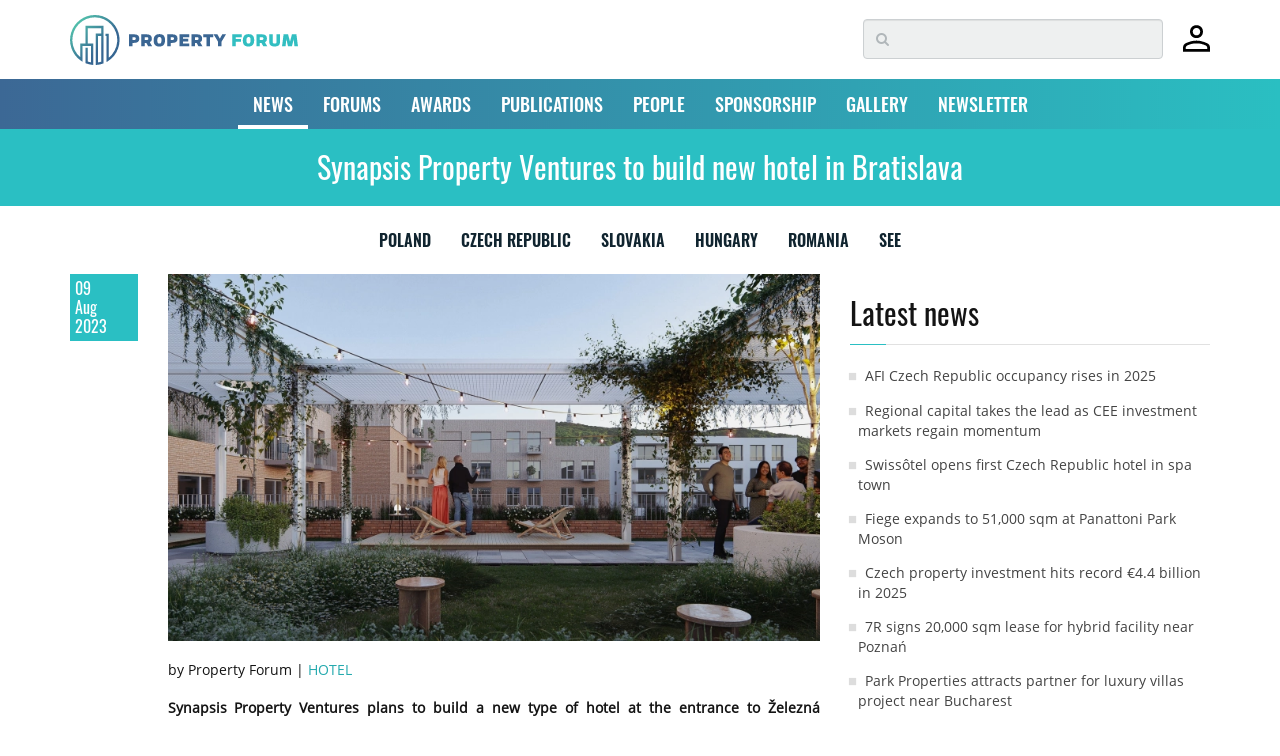

--- FILE ---
content_type: text/html; charset=UTF-8
request_url: https://www.property-forum.eu/news/synapsis-property-ventures-to-build-new-hotel-in-bratislava/16381
body_size: 71890
content:
<!doctype html>
<html class="no-js" lang="en">
    <head>
        <meta charset="utf-8">
        <meta http-equiv="x-ua-compatible" content="ie=edge">
        <meta name="viewport" content="width=device-width, initial-scale=1">
        <meta name="google-site-verification" content="google1dc59ea318289106"/>
        <meta name="google-site-verification" content="nj2EWzctZX9XOUjIUNjWVKd1DyfNAXZ3RkUIjQU1L04" />
        <meta name="google-site-verification" content="peV7eqBrw2QTzZren87K-6BPMIIBTPBFFecvEh21MVA" />
        <meta name="facebook-domain-verification" content="0nmwlle3ch6kmca6gaojjwl4j5ngpu" />
        <meta name="_token" content="MyXdRWqrSEi4hnCJqOlwVSaD4puz6CULROyyL7Ok">
        <meta name="theme-color" content="#ffffff">
        
        
        
        
        
                    <link rel="preload" href="/assets/fonts/OpenSans-Regular.woff2" as="font" type="font/woff2" crossorigin>
                    <link rel="preload" href="/assets/fonts/Oswald-Bold.woff2" as="font" type="font/woff2" crossorigin>
                    <link rel="preload" href="/assets/fonts/Oswald-Regular.woff2" as="font" type="font/woff2" crossorigin>
                    <link rel="preload" href="/assets/fonts/Oswald-SemiBold.woff2" as="font" type="font/woff2" crossorigin>
                
        <link rel="preload" href="https://fonts.googleapis.com/css?family=Raleway:300,400,600&display=swap" as="style">
        <link rel="preload" href="https://fonts.googleapis.com/css?family=Open+Sans:400,600,700&family=Oswald:400,500,700&display=swap" as="style">
        <link rel="preload" href="/assets/css/all.css?id=2fed7f9988fc0355083ac59405d5cbea" as="style">
        
        <link rel="preload" href="/assets/js/app.js?id=5495d2da0b5c88eb03a5b731628b1736" as="script">


                    <title>Synapsis Property Ventures to build new hotel in Bratislava | NEWS | Property Forum</title>
<meta name="description" content="&lt;p&gt;Synapsis Property Ventures plans to build a new type of hotel at the entrance to Železná studienka in the office zone next to ESET&#039;s headquarters in Bratislava. The plan has already received a positive investment decision from the City of Bratislava. The total cost of the construction is estimated by the developer to exceed €50 million. The project is co-financed by Tatra Banka.&nbsp;&lt;/p&gt;">
<link rel="canonical" href="https://www.property-forum.eu/news/synapsis-property-ventures-to-build-new-hotel-in-bratislava/16381">
<meta name="robots" content="all">
<meta property="og:title" content="Synapsis Property Ventures to build new hotel in Bratislava | NEWS">
<meta property="og:type" content="article">
<meta property="og:description" content="&lt;p&gt;Synapsis Property Ventures plans to build a new type of hotel at the entrance to Železná studienka in the office zone next to ESET&#039;s headquarters in Bratislava. The plan has already received a positive investment decision from the City of Bratislava. The total cost of the construction is estimated by the developer to exceed €50 million. The project is co-financed by Tatra Banka.&nbsp;&lt;/p&gt;">
<meta property="og:url" content="https://www.property-forum.eu/news/synapsis-property-ventures-to-build-new-hotel-in-bratislava/16381">
<meta property="og:content" content="en_GB">
<meta property="og:site_name" content="Property Forum">
<meta property="og:image" content="https://cdn.property-forum.eu//image/articles/16381/md/hotel_campus_vizualizacia_3000x1688_585-828.webp">

<meta name="twitter:title" content="Synapsis Property Ventures to build new hotel in Bratislava | NEWS">
<meta name="twitter:description" content="&lt;p&gt;Synapsis Property Ventures plans to build a new type of hotel at the entrance to Železná studienka in the office zone next to ESET&#039;s headquarters in Bratislava. The plan has already received a positive investment decision from the City of Bratislava. The total cost of the construction is estimated by the developer to exceed €50 million. The project is co-financed by Tatra Banka.&nbsp;&lt;/p&gt;">
<meta name="twitter:image" content="https://cdn.property-forum.eu//image/articles/16381/md/hotel_campus_vizualizacia_3000x1688_585-828.webp">
<script type="application/ld+json">{"@context":"https://schema.org","@type":"WebPage","name":"Synapsis Property Ventures to build new hotel in Bratislava | NEWS","description":"<p>Synapsis Property Ventures plans to build a new type of hotel at the entrance to Železná studienka in the office zone next to ESET's headquarters in Bratislava. The plan has already received a positive investment decision from the City of Bratislava. The total cost of the construction is estimated by the developer to exceed €50 million. The project is co-financed by Tatra Banka.&nbsp;</p>","url":"https://www.property-forum.eu/news/synapsis-property-ventures-to-build-new-hotel-in-bratislava/16381","image":["https://www.property-forum.eu/vendor/ipn/logos/property_forum_logo-365x93.png","https://www.property-forum.eu/vendor/ipn/favicons/android-icon-192x192.png","https://cdn.property-forum.eu//image/articles/16381/md/hotel_campus_vizualizacia_3000x1688_585-828.webp"]}</script>
        
        
        <link rel="shortcut icon" href="https://www.property-forum.eu/vendor/ipn/favicons/favicon.ico" />
<link rel="apple-touch-icon" sizes="57x57" href="https://www.property-forum.eu/vendor/ipn/favicons/apple-icon-57x57.png">
<link rel="apple-touch-icon" sizes="60x60" href="https://www.property-forum.eu/vendor/ipn/favicons/apple-icon-60x60.png">
<link rel="apple-touch-icon" sizes="72x72" href="https://www.property-forum.eu/vendor/ipn/favicons/apple-icon-72x72.png">
<link rel="apple-touch-icon" sizes="76x76" href="https://www.property-forum.eu/vendor/ipn/favicons/apple-icon-76x76.png">
<link rel="apple-touch-icon" sizes="114x114" href="https://www.property-forum.eu/vendor/ipn/favicons/apple-icon-114x114.png">
<link rel="apple-touch-icon" sizes="120x120" href="https://www.property-forum.eu/vendor/ipn/favicons/apple-icon-120x120.png">
<link rel="apple-touch-icon" sizes="144x144" href="https://www.property-forum.eu/vendor/ipn/favicons/apple-icon-144x144.png">
<link rel="apple-touch-icon" sizes="152x152" href="https://www.property-forum.eu/vendor/ipn/favicons/apple-icon-152x152.png">
<link rel="apple-touch-icon" sizes="180x180" href="https://www.property-forum.eu/vendor/ipn/favicons/apple-icon-180x180.png">
<link rel="icon" type="image/png" sizes="16x16" href="https://www.property-forum.eu/vendor/ipn/favicons/favicon-16x16.png">
<link rel="icon" type="image/png" sizes="32x32" href="https://www.property-forum.eu/vendor/ipn/favicons/favicon-32x32.png">
<link rel="icon" type="image/png" sizes="96x96" href="https://www.property-forum.eu/vendor/ipn/favicons/favicon-96x96.png">
<link rel="icon" type="image/png" sizes="192x192"  href="https://www.property-forum.eu/vendor/ipn/favicons/android-icon-192x192.png">
<link rel="manifest" crossorigin="use-credentials" href="https://www.property-forum.eu/vendor/ipn/favicons/manifest.json">
<link rel="mask-icon" href="https://www.property-forum.eu/vendor/ipn/favicons/safari-mask-icon.svg" color="#5bbad5">
<meta name="msapplication-TileColor" content="#ffffff">
<meta name="msapplication-TileImage" content="https://www.property-forum.eu/favicon/ms-icon-144x144.png">

        
        <link rel="stylesheet" href="/assets/css/all.css?id=2fed7f9988fc0355083ac59405d5cbea" as="style" fetchpriority="high">

                <style>
            .header-top {
                margin-top: 19px !important;
            }
            .header-top2 {
                margin-top: 65px !important;
            }
            .navbar-fixed-top {
                position: fixed;
                top: 0;
                left: 0;
            }
        </style>

        
        
        <script src="/assets/js/app.js?id=5495d2da0b5c88eb03a5b731628b1736" fetchpriority="high"></script>

        
        
        
        <script src="https://www.property-forum.eu/vendor/lazysizes/lazysizes.min.js" async=""></script>
        <script src="https://www.property-forum.eu/vendor/lazysizes/plugins/respimg/ls.respimg.min.js" async=""></script>

        
        
        
        <!-- EU PupUp (Consent to Cookies & Data processing) -->
        <!-- DISABLED: 2025-01-27 @Akos
        <script type="text/javascript" data-cmp-ab="1" src="https://cdn.consentmanager.net/delivery/autoblocking/0601ef7a91853.js" data-cmp-host="b.delivery.consentmanager.net" data-cmp-cdn="cdn.consentmanager.net" data-cmp-codesrc="0"></script>
        -->

        <!-- Google Tag Manager -->
        <script>(function(w,d,s,l,i){w[l]=w[l]||[];w[l].push({'gtm.start':
        new Date().getTime(),event:'gtm.js'});var f=d.getElementsByTagName(s)[0],
        j=d.createElement(s),dl=l!='dataLayer'?'&l='+l:'';j.async=true;j.src=
        'https://www.googletagmanager.com/gtm.js?id='+i+dl;f.parentNode.insertBefore(j,f);
        })(window,document,'script','dataLayer','GTM-WS9LH3D');</script>
        <!-- End Google Tag Manager -->

        <script type="text/javascript" src="//indexhu.adocean.pl/files/js/ado.js"></script>
        <script type="text/javascript">
        	/* (c)AdOcean 2003-2017 */
            if(typeof ado!=="object"){ado={};ado.config=ado.preview=ado.placement=ado.master=ado.slave=function(){};}
            ado.config({mode: "old", xml: false, consent: true, characterEncoding: true, attachReferrer: true, fpc: "auto" , defaultServer:"indexhu.adocean.pl" ,cookieDomain:"SLD"});
            ado.preview({enabled: true, emiter: "indexhu.adocean.pl", id: "tPb6h8.YQveugZgS_9V716lsgorAfh5dBRodZih71QX.V7"});
        </script>
                					<script type="text/javascript">
					/* (c)AdOcean 2003-2017, MASTER: portfolio_hu.Propertyforum.eu.aloldalak */
									ado.master({id: 'YwQ1qMnc3WDWAHCdAarQpOVt4kRdCN4NqWFtGpYSMrr.Z7', server: 'indexhu.adocean.pl' });
								</script>
			        
                <!-- Hotjar Tracking Code for https://www.property-forum.eu/news -->
        <script>
            (function(h,o,t,j,a,r){
                h.hj=h.hj||function(){(h.hj.q=h.hj.q||[]).push(arguments)};
                h._hjSettings={hjid:2833980,hjsv:6};
                a=o.getElementsByTagName('head')[0];
                r=o.createElement('script');r.async=1;
                r.src=t+h._hjSettings.hjid+j+h._hjSettings.hjsv;
                a.appendChild(r);
            })(window,document,'https://static.hotjar.com/c/hotjar-','.js?sv=');
        </script>
        
        <!-- Google Tags -->
        <script async src="https://www.googletagmanager.com/gtag/js?id=G-V2DS8RFXDW"></script>
        <script>
        window.dataLayer = window.dataLayer || [];
        function gtag(){dataLayer.push(arguments);}
        gtag('js', new Date());

        gtag('config', 'G-V2DS8RFXDW');
        </script>

        
                    <!-- convertflow.co -->
            <script async src="https://js.convertflow.co/production/websites/48244.js"></script>
        

        
        <script type="text/javascript"> _linkedin_partner_id = "2059172"; window._linkedin_data_partner_ids = window._linkedin_data_partner_ids || []; window._linkedin_data_partner_ids.push(_linkedin_partner_id); </script><script type="text/javascript"> (function(l) { if (!l){window.lintrk = function(a,b){window.lintrk.q.push([a,b])}; window.lintrk.q=[]} var s = document.getElementsByTagName("script")[0]; var b = document.createElement("script"); b.type = "text/javascript";b.async = true; b.src = "https://snap.licdn.com/li.lms-analytics/insight.min.js"; s.parentNode.insertBefore(b, s);})(window.lintrk); </script> <noscript> <img height="1" width="1" style="display:none;" alt="" src="https://px.ads.linkedin.com/collect/?pid=2059172&fmt=gif" /> </noscript>


        
            </head>
    <body>

        <!-- Google Tag Manager (noscript) -->
        <noscript><iframe src="https://www.googletagmanager.com/ns.html?id=GTM-WS9LH3D" height="0" width="0" style="display:none;visibility:hidden"></iframe></noscript>
        <!-- End Google Tag Manager (noscript) -->

        <div class="navbar-fixed-top">
            <div style="padding: 10px 0; width:100%; z-index:9997; background-color:#FFF" class="hidden-xs">
                <section class="container hidden-xs">
		<div style="display:flex; justify-content:space-between; align-items:center">
			<div class="">
				<a href="/">
					<svg id="ipn-logo-svg-228x49.5"
    class="ipn-logo-svg ipn-logo-svg-228x49.5 " data-name="Property Forum Logo" xmlns="http://www.w3.org/2000/svg" xmlns:xlink="http://www.w3.org/1999/xlink"
    width="228" height="49.5" viewBox="0 0 283.46 61.57"  style="margin: 5px 0 2px 0;" >
    <defs>
        <linearGradient id="ipn-logo-linear-gradient-419" x1="9.02" y1="9.03" x2="52.54" y2="52.55" gradientUnits="userSpaceOnUse">
            <stop offset="0" stop-color="#51bfab" />
            <stop offset="0.7" stop-color="#366692" />
        </linearGradient>
    </defs>
    <title>Property Forum</title>
    <g>
        <g>
            <path d="M80,23.79c4.07,0,6.17,1.81,6.17,5.31S84,34.33,80,34.33H77.66v4.22H73.37V23.79Zm-.7,7.05c1.72,0,2.44-.52,2.44-1.81s-.72-1.76-2.44-1.76H77.66v3.57Z" transform="translate(0 0)" fill="#3b6693" />
            <path d="M92.94,34.33v4.22H88.65V23.79h6.94c4.07,0,6.17,1.81,6.17,5.31a4.59,4.59,0,0,1-2.51,4.52l2.94,4.93h-5L94.8,34.33Zm2-3.49c1.72,0,2.44-.52,2.44-1.81s-.72-1.76-2.44-1.76h-2v3.57Z" transform="translate(0 0)" fill="#3b6693" />
            <path d="M118.13,31.09c0,3.66-1.13,7.76-7.12,7.76s-7-3.91-7-7.6,1.16-7.75,7.17-7.75S118.13,27.36,118.13,31.09Zm-7,4.14c1.87,0,2.6-1.29,2.6-4.25s-.73-3.87-2.6-3.87-2.6,1.27-2.6,4.19S109.24,35.23,111.1,35.23Z" transform="translate(0 0)" fill="#3b6693" />
            <path d="M127.53,23.79c4.07,0,6.17,1.81,6.17,5.31s-2.1,5.23-6.17,5.23h-2.31v4.22h-4.29V23.79Zm-.7,7.05c1.72,0,2.44-.52,2.44-1.81s-.72-1.76-2.44-1.76h-1.61v3.57Z" transform="translate(0 0)" fill="#3b6693" />
            <path d="M140.51,29.19H147v3.48h-6.51v2.4h7.75v3.48h-12V23.79h12v3.48h-7.75Z" transform="translate(0 0)" fill="#3b6693" />
            <path d="M155.49,34.33v4.22H151.2V23.79h6.94c4.07,0,6.17,1.81,6.17,5.31a4.59,4.59,0,0,1-2.51,4.52l2.94,4.93h-5l-2.35-4.22Zm1.95-3.49c1.72,0,2.44-.52,2.44-1.81s-.72-1.76-2.44-1.76h-1.95v3.57Z" transform="translate(0 0)" fill="#3b6693" />
            <path d="M174,27.27V38.55h-4.29V27.27h-4V23.79H178v3.48Z" transform="translate(0 0)" fill="#3b6693" />
            <path d="M188.43,38.55h-4.3V32.92l-5.63-9.13h4.8l3,5.4,3-5.4H194l-5.61,9.13Z" transform="translate(0 0)" fill="#3b6693" />
            <path d="M206,29.53h6.52V33H206v5.54H201.7V23.79h11.71v3.48H206Z" transform="translate(0 0)" fill="#32bec1" />
            <path d="M229,31.09c0,3.66-1.13,7.76-7.12,7.76s-6.95-3.91-6.95-7.6,1.16-7.75,7.17-7.75S229,27.36,229,31.09Zm-7,4.14c1.87,0,2.6-1.29,2.6-4.25s-.73-3.87-2.6-3.87-2.6,1.27-2.6,4.19S220.12,35.23,222,35.23Z" transform="translate(0 0)" fill="#32bec1" />
            <path d="M236.1,34.33v4.22h-4.29V23.79h6.94c4.07,0,6.17,1.81,6.17,5.31a4.59,4.59,0,0,1-2.51,4.52l2.94,4.93h-5L238,34.33Zm2-3.49c1.72,0,2.44-.52,2.44-1.81s-.72-1.76-2.44-1.76h-2v3.57Z" transform="translate(0 0)" fill="#32bec1" />
            <path d="M252.13,33.13c0,1.38.72,2.1,2.35,2.1s2.38-.72,2.38-2.1V23.79h4.29v9.74c0,3.49-2.33,5.32-6.67,5.32s-6.64-1.83-6.64-5.32V23.79h4.29Z" transform="translate(0 0)" fill="#32bec1" />
            <path d="M278.13,29.85,276,38.55h-4.9L269,29.85l-.92,8.7h-4.41l1.92-14.76h5.56l2.44,9,2.42-9h5.56l1.92,14.76h-4.4Z" transform="translate(0 0)" fill="#32bec1" />
        </g>
        <path
            d="M30.78,0A30.78,30.78,0,0,0,13.34,56.14l2.25,1.55V38.08H25.9V58.26a29.23,29.23,0,0,1-3.77-.93V40.41H19.27V59.35l.94.34a30.23,30.23,0,0,0,7,1.65l1.6.19V35.21H22.13v-19H38.8v6.72H32V61.57l1.56-.14a31,31,0,0,0,7.14-1.51l1-.33V13.35H19.27V35.21H12.72V52.06a27.91,27.91,0,1,1,35.4.59V22.94H44v2.87h1.25V58.07l2.21-1.43A30.77,30.77,0,0,0,30.78,0Zm8,57.5-.26.08c-.43.13-.86.24-1.3.34-.17,0-.34.09-.52.12-.6.14-1.21.25-1.83.34h0V25.81H38.8Z"
            transform="translate(0 0)" fill="url(#ipn-logo-linear-gradient-419)" />
    </g>
</svg>
				</a>
			</div>
			<div style="display:flex; justify-content:flex-start;align-items:center">
				<div class="search-container">
					<form method="POST" action="https://www.property-forum.eu/news/search" accept-charset="UTF-8"><input name="_token" type="hidden" value="MyXdRWqrSEi4hnCJqOlwVSaD4puz6CULROyyL7Ok">
					<div class="search-wrapper"><input type="text" name="s" class="form-control search-form" placeholder="&#xf002;"></div>
					</form>
				</div>
				<div style="margin-left:20px">
										<a href="https://www.property-forum.eu/account/home" title="Signed out"><svg id="Layer_1" xmlns="http://www.w3.org/2000/svg" width="27" height="29" viewBox="0 0 100 98.61"><path id="Path_6" d="m49.92,47.76c-6.39.25-12.61-2.14-17.18-6.61-4.48-4.57-6.87-10.79-6.61-17.18-.24-6.41,2.14-12.65,6.61-17.25C37.29,2.19,43.52-.23,49.92.02c6.43-.24,12.67,2.18,17.25,6.68,4.51,4.59,6.93,10.83,6.68,17.25.25,6.41-2.17,12.63-6.68,17.18-4.61,4.47-10.84,6.85-17.25,6.61M0,98.61v-15.24c-.1-3.7.96-7.33,3.03-10.4,1.96-2.87,4.68-5.13,7.85-6.56,6.41-2.92,13.07-5.27,19.91-7,6.26-1.55,12.68-2.33,19.13-2.33,6.43,0,12.83.81,19.05,2.41,6.78,1.78,13.41,4.08,19.83,6.9,3.24,1.39,6.04,3.65,8.08,6.53,2.12,3.05,3.21,6.7,3.11,10.42v15.26H0Zm10.11-10.26h79.61v-4.82c-.01-1.7-.56-3.36-1.55-4.74-.91-1.38-2.14-2.53-3.58-3.34-5.69-2.81-11.7-4.95-17.88-6.37-5.52-1.15-11.15-1.73-16.8-1.71-5.69-.01-11.38.56-16.95,1.71-6.16,1.37-12.12,3.51-17.75,6.37-1.5.77-2.76,1.92-3.65,3.34-.95,1.4-1.47,3.05-1.48,4.74l.03,4.82Zm39.81-50.7c7.35.2,13.47-5.59,13.68-12.93,0-.25,0-.5,0-.75.21-7.35-5.58-13.47-12.92-13.68-.25,0-.51,0-.76,0-7.35-.2-13.47,5.59-13.68,12.93,0,.25,0,.5,0,.75-.21,7.35,5.58,13.47,12.92,13.68.25,0,.51,0,.76,0"/></svg></a>
									</div>
			</div>
		</div>
	</section>

            </div>

            <div  style="padding:0; width:100%">
                <nav class="navbar navbar-default gradient-bg">
	  <div class="container">
	    <!-- Brand and toggle get grouped for better mobile display -->
	    <div class="navbar-header visible-xs hidden-sm border-shade">
	    	<div style="display:flex;justify-content:space-between;align-items:center">
		    	<div>
		    							<a style="margin-left:15px" href="https://www.property-forum.eu/account/home" title="Signed out"><svg id="Layer_1" xmlns="http://www.w3.org/2000/svg" width="27" height="29" viewBox="0 0 100 98.61"><path id="Path_6" d="m49.92,47.76c-6.39.25-12.61-2.14-17.18-6.61-4.48-4.57-6.87-10.79-6.61-17.18-.24-6.41,2.14-12.65,6.61-17.25C37.29,2.19,43.52-.23,49.92.02c6.43-.24,12.67,2.18,17.25,6.68,4.51,4.59,6.93,10.83,6.68,17.25.25,6.41-2.17,12.63-6.68,17.18-4.61,4.47-10.84,6.85-17.25,6.61M0,98.61v-15.24c-.1-3.7.96-7.33,3.03-10.4,1.96-2.87,4.68-5.13,7.85-6.56,6.41-2.92,13.07-5.27,19.91-7,6.26-1.55,12.68-2.33,19.13-2.33,6.43,0,12.83.81,19.05,2.41,6.78,1.78,13.41,4.08,19.83,6.9,3.24,1.39,6.04,3.65,8.08,6.53,2.12,3.05,3.21,6.7,3.11,10.42v15.26H0Zm10.11-10.26h79.61v-4.82c-.01-1.7-.56-3.36-1.55-4.74-.91-1.38-2.14-2.53-3.58-3.34-5.69-2.81-11.7-4.95-17.88-6.37-5.52-1.15-11.15-1.73-16.8-1.71-5.69-.01-11.38.56-16.95,1.71-6.16,1.37-12.12,3.51-17.75,6.37-1.5.77-2.76,1.92-3.65,3.34-.95,1.4-1.47,3.05-1.48,4.74l.03,4.82Zm39.81-50.7c7.35.2,13.47-5.59,13.68-12.93,0-.25,0-.5,0-.75.21-7.35-5.58-13.47-12.92-13.68-.25,0-.51,0-.76,0-7.35-.2-13.47,5.59-13.68,12.93,0,.25,0,.5,0,.75-.21,7.35,5.58,13.47,12.92,13.68.25,0,.51,0,.76,0"/></svg></a>
							    	</div>
		      	<div>
					<a href="/">
						<svg id="ipn-logo-svg-180x39.1"
    class="ipn-logo-svg ipn-logo-svg-180x39.1 " data-name="Property Forum Logo" xmlns="http://www.w3.org/2000/svg" xmlns:xlink="http://www.w3.org/1999/xlink"
    width="180" height="39.1" viewBox="0 0 283.46 61.57"  style="margin-top: 3px;" >
    <defs>
        <linearGradient id="ipn-logo-linear-gradient-444" x1="9.02" y1="9.03" x2="52.54" y2="52.55" gradientUnits="userSpaceOnUse">
            <stop offset="0" stop-color="#51bfab" />
            <stop offset="0.7" stop-color="#366692" />
        </linearGradient>
    </defs>
    <title>Property Forum</title>
    <g>
        <g>
            <path d="M80,23.79c4.07,0,6.17,1.81,6.17,5.31S84,34.33,80,34.33H77.66v4.22H73.37V23.79Zm-.7,7.05c1.72,0,2.44-.52,2.44-1.81s-.72-1.76-2.44-1.76H77.66v3.57Z" transform="translate(0 0)" fill="#3b6693" />
            <path d="M92.94,34.33v4.22H88.65V23.79h6.94c4.07,0,6.17,1.81,6.17,5.31a4.59,4.59,0,0,1-2.51,4.52l2.94,4.93h-5L94.8,34.33Zm2-3.49c1.72,0,2.44-.52,2.44-1.81s-.72-1.76-2.44-1.76h-2v3.57Z" transform="translate(0 0)" fill="#3b6693" />
            <path d="M118.13,31.09c0,3.66-1.13,7.76-7.12,7.76s-7-3.91-7-7.6,1.16-7.75,7.17-7.75S118.13,27.36,118.13,31.09Zm-7,4.14c1.87,0,2.6-1.29,2.6-4.25s-.73-3.87-2.6-3.87-2.6,1.27-2.6,4.19S109.24,35.23,111.1,35.23Z" transform="translate(0 0)" fill="#3b6693" />
            <path d="M127.53,23.79c4.07,0,6.17,1.81,6.17,5.31s-2.1,5.23-6.17,5.23h-2.31v4.22h-4.29V23.79Zm-.7,7.05c1.72,0,2.44-.52,2.44-1.81s-.72-1.76-2.44-1.76h-1.61v3.57Z" transform="translate(0 0)" fill="#3b6693" />
            <path d="M140.51,29.19H147v3.48h-6.51v2.4h7.75v3.48h-12V23.79h12v3.48h-7.75Z" transform="translate(0 0)" fill="#3b6693" />
            <path d="M155.49,34.33v4.22H151.2V23.79h6.94c4.07,0,6.17,1.81,6.17,5.31a4.59,4.59,0,0,1-2.51,4.52l2.94,4.93h-5l-2.35-4.22Zm1.95-3.49c1.72,0,2.44-.52,2.44-1.81s-.72-1.76-2.44-1.76h-1.95v3.57Z" transform="translate(0 0)" fill="#3b6693" />
            <path d="M174,27.27V38.55h-4.29V27.27h-4V23.79H178v3.48Z" transform="translate(0 0)" fill="#3b6693" />
            <path d="M188.43,38.55h-4.3V32.92l-5.63-9.13h4.8l3,5.4,3-5.4H194l-5.61,9.13Z" transform="translate(0 0)" fill="#3b6693" />
            <path d="M206,29.53h6.52V33H206v5.54H201.7V23.79h11.71v3.48H206Z" transform="translate(0 0)" fill="#32bec1" />
            <path d="M229,31.09c0,3.66-1.13,7.76-7.12,7.76s-6.95-3.91-6.95-7.6,1.16-7.75,7.17-7.75S229,27.36,229,31.09Zm-7,4.14c1.87,0,2.6-1.29,2.6-4.25s-.73-3.87-2.6-3.87-2.6,1.27-2.6,4.19S220.12,35.23,222,35.23Z" transform="translate(0 0)" fill="#32bec1" />
            <path d="M236.1,34.33v4.22h-4.29V23.79h6.94c4.07,0,6.17,1.81,6.17,5.31a4.59,4.59,0,0,1-2.51,4.52l2.94,4.93h-5L238,34.33Zm2-3.49c1.72,0,2.44-.52,2.44-1.81s-.72-1.76-2.44-1.76h-2v3.57Z" transform="translate(0 0)" fill="#32bec1" />
            <path d="M252.13,33.13c0,1.38.72,2.1,2.35,2.1s2.38-.72,2.38-2.1V23.79h4.29v9.74c0,3.49-2.33,5.32-6.67,5.32s-6.64-1.83-6.64-5.32V23.79h4.29Z" transform="translate(0 0)" fill="#32bec1" />
            <path d="M278.13,29.85,276,38.55h-4.9L269,29.85l-.92,8.7h-4.41l1.92-14.76h5.56l2.44,9,2.42-9h5.56l1.92,14.76h-4.4Z" transform="translate(0 0)" fill="#32bec1" />
        </g>
        <path
            d="M30.78,0A30.78,30.78,0,0,0,13.34,56.14l2.25,1.55V38.08H25.9V58.26a29.23,29.23,0,0,1-3.77-.93V40.41H19.27V59.35l.94.34a30.23,30.23,0,0,0,7,1.65l1.6.19V35.21H22.13v-19H38.8v6.72H32V61.57l1.56-.14a31,31,0,0,0,7.14-1.51l1-.33V13.35H19.27V35.21H12.72V52.06a27.91,27.91,0,1,1,35.4.59V22.94H44v2.87h1.25V58.07l2.21-1.43A30.77,30.77,0,0,0,30.78,0Zm8,57.5-.26.08c-.43.13-.86.24-1.3.34-.17,0-.34.09-.52.12-.6.14-1.21.25-1.83.34h0V25.81H38.8Z"
            transform="translate(0 0)" fill="url(#ipn-logo-linear-gradient-444)" />
    </g>
</svg>
					</a>
		      	</div>
		      	<div style="display:flex; align-items:center">
		      		<p class="navbar-btn">
		      			<a href="#" class=""><i class="fa fa-search fa-2x showmobilesearch property-black"></i></a>
		      		</p>
			      	<div style="margin-right:10px;">

			      	</div>
			      	<button type="button" class="navbar-toggle collapsed" data-toggle="collapse" data-target="#bs-example-navbar-collapse-1" aria-expanded="false">
				        <span class="sr-only">Toggle navigation</span>
				        <i class="fa fa-bars fa-2x"></i>
			      	</button>
		      	</div>
	      	</div>
	      
	    </div>

	    <!-- Collect the nav links, forms, and other content for toggling -->
	    <div class="collapse navbar-collapse" id="bs-example-navbar-collapse-1">
	      <ul class="nav navbar-nav mmenu">
	        <li class="dropdown  active ">
	          <a href="/news" id="dd-news" class="dropdown-toggle" data-toggle="dropdown" role="button" aria-haspopup="true" aria-expanded="false">NEWS <span class="caret"></span></a>
	          <ul class="dropdown-menu">
	          		          		<li><a href="/news/career">Career</a></li>
	          		          		<li><a href="/news/hotel">Hotel</a></li>
	          		          		<li><a href="/news/industrial">Industrial</a></li>
	          		          		<li><a href="/news/interview">Interview</a></li>
	          		          		<li><a href="/news/investment">Investment</a></li>
	          		          		<li><a href="/news/office">Office</a></li>
	          		          		<li><a href="/news/report">Report</a></li>
	          		          		<li><a href="/news/residential">Residential</a></li>
	          		          		<li><a href="/news/retail">Retail</a></li>
	          		          </ul>
	        </li>
	        <li class="dropdown ">
	          <a href="/forums" id="dd-forums" class="dropdown-toggle" data-toggle="dropdown" role="button" aria-haspopup="true" aria-expanded="false">FORUMS <span class="caret"></span></a>
	          <ul class="dropdown-menu">
				<li><a href="/forums/event-calendar">Event calendar</a></li>
	          	  					<li><a href="/forums/belgrade">Belgrade</a></li>
  				  					<li><a href="/forums/bratislava">Bratislava</a></li>
  				  					<li><a href="/forums/bucharest">Bucharest</a></li>
  				  					<li><a href="/forums/budapest">Budapest</a></li>
  				  					<li><a href="/forums/london">London</a></li>
  				  					<li><a href="/forums/prague">Prague</a></li>
  				  					<li><a href="/forums/sofia">Sofia</a></li>
  				  					<li><a href="/forums/vienna">Vienna</a></li>
  				  					<li><a href="/forums/warsaw">Warsaw</a></li>
  				  					<li><a href="/forums/zagreb">Zagreb</a></li>
  				  					<li><a href="/forums/online">Online</a></li>
  								  <li><a href="/forums/all">ALL</a></li>
	          </ul>
	        </li>
			<li ><a href="/awards">AWARDS</a></li>
			<li ><a href="/publications">PUBLICATIONS</a></li>
			<li ><a href="/people">PEOPLE</a></li>
            <li ><a href="/sponsorship">SPONSORSHIP</a></li>
            <li ><a href="/gallery">GALLERY</a></li>
            <li><a href="#newsletter">NEWSLETTER</a></li>
	      </ul>
	    </div><!-- /.navbar-collapse -->
	  </div><!-- /.container-fluid -->
	</nav>
	<div class="mobile-search hidden">
    <form method="POST" action="https://www.property-forum.eu/news/search" accept-charset="UTF-8"><input name="_token" type="hidden" value="MyXdRWqrSEi4hnCJqOlwVSaD4puz6CULROyyL7Ok">
    <div class="mobile-search-wrapper">
        <input type="text" name="ms" class="" placeholder="Search...">
    </div>
    </form>
</div>
            </div>
        </div>

        <div class="toppusher">
    <div id="header-cont"></div>
                                    
                <div class="articlehead"><h1>Synapsis Property Ventures to build new hotel in Bratislava</h1></div>
                                        <div class="container">
                                                <div id="adoceanindexhunorrpxkrpx"></div>
                    <script type="text/javascript">
                    /* (c)AdOcean 2003-2017, portfolio_hu.Propertyforum.eu.aloldalak.super_leaderboard */
                    ado.slave('adoceanindexhunorrpxkrpx', {myMaster: 'YwQ1qMnc3WDWAHCdAarQpOVt4kRdCN4NqWFtGpYSMrr.Z7' });
                    </script>
                                        </div>
            </div>
</div>
        <!-- CMP -->
<script>
window.__cmpConfig = {
    customUI: {
        language: 'en',
        websiteName: 'property-forum.eu',
        stylesLocation: 'https://www.property-forum.eu/assets/css/cmp.css',
        title: '',
        footerMode: true,
        logoLocation: '',
        titleLink: 'https://property-forum.eu/data_protection_and_privacy_policy',
        strings:
            {
            "MAIN": {

                },
            "WELCOME": {
                "HEADER": "Dear Reader!",
                "INTRODUCTION" : "We use cookies to personalise content and ads, to provide social media features and to analyse our traffic. We also share information about your use of our site with our social media, advertising and analytics partners who may combine it with other information that you’ve provided to them or that they’ve collected from your use of their services.",
                "MAIN_PART": " ",
                "LEGITIMATE_USE_INFORMATION": " ",
                "PURPOSES_LIST_TITLE":" ",
                "GLOBAL_CONSENT_INFO":" ",
                "SERVICE_SPECIFIC_CONSENT_INFO":" ",
                "USED_PURPOSES_AND_SPECIAL_FEATURES":" ",
                "VENDOR_LIST_WITH_LEG_INTEREST": " ",
                "VENDORS_ALLOW_FOR_A_LEGIT_INTEREST ": "Allow for a legitimate interest",
                },
            "SETTINGS": {
                "BUTTONS":
                    {
                    "REJECT": "",
                    "ACCEPT": "",
                    },
                "DESCRIPTION": "Gemius Consent Management Platform is compliant with IAB Europe's Transparency & Consent Framework v2.0. Gemius CMP is a solution for consent management in compliance with the EU's General Data Protection Regulation and ePrivacy Directive. Its appearance, content and the list of vendors can all be easily customized to your needs.",
                "VENDOR_TOOLTIP": "Privacy policy",
                "TAB": {
                    "PURPOSES": "",
                    "VENDORS": "",
                    "FEATURES": ""
                    },

                }
                }
        },
    logging: 'info',
    gdprApplies: true,
    appliesGlobally: true,
    allowedVendors: [16,42,45,50,52,68,76,78,328,755],
    allowedPurposes: null,
    allowedSpecialFeatures: null,
    cookiePerSubDomain: false,
    minRetryTime: (60 * 60 * 24 * 365),
    forceUI: false,
    use1stPartyCookieAsFallback: true,
    useOnly1stPartyCookie: true
};
</script>
<script src="https://gemius.mgr.consensu.org/cmp/v2/stub.js"></script>
<script async src="https://gemius.mgr.consensu.org/cmp/v2/cmp.js"></script>
<!-- CMP -->

            <section id="news-menu">
    <div class="container">
        <div class="col-lg-12">
            <ul>
                <li><a  href="https://www.property-forum.eu/news/tag/poland">POLAND</a></li>
                <li><a  href="https://www.property-forum.eu/news/tag/czech-republic">CZECH REPUBLIC</a></li>
                <li><a  href="https://www.property-forum.eu/news/tag/slovakia">SLOVAKIA</a></li>
                <li><a  href="https://www.property-forum.eu/news/tag/hungary">HUNGARY</a></li>
                <li><a  href="https://www.property-forum.eu/news/tag/romania">ROMANIA</a></li>
                <li><a  href="https://www.property-forum.eu/news/tag/see">SEE</a></li>
            </ul>
        </div>
    </div>
</section>

    <section class="article">
        <div class="container text-left">
            <div class="row">
                <div class="col-lg-1 col-md-1 col-sm-2 col-xs-3">
                    <div class="datecube">09<br/>Aug<br/>2023</div>
                </div>

                <div class="col-lg-7 col-md-7 col-xs-12 text-justify articlebody">
                    <div class="img-responsive-cont-16-9">
						<img class="img-responsive lazyload"
							
							src="https://cdn.property-forum.eu//image/articles/16381/sm/hotel_campus_vizualizacia_3000x1688_585-828-lqip.webp"
							data-sizes="auto"
							data-srcset="https://cdn.property-forum.eu//image/articles/16381/sm/hotel_campus_vizualizacia_3000x1688_585-828.webp 405w,
							https://cdn.property-forum.eu//image/articles/16381/md/hotel_campus_vizualizacia_3000x1688_585-828.webp 825w,
							https://cdn.property-forum.eu//image/articles/16381/lg/hotel_campus_vizualizacia_3000x1688_585-828.webp 1500w"
							alt="News - Synapsis Property Ventures to build new hotel in Bratislava #Bratislava #development #hotel #Slovakia #Synapsis Property Ventures" style="margin-top:0"
                            fetchpriority="high" />
                    </div>
                    <br>
                                        <div class="author">by Property Forum | <a href="/news/hotel" class="text-uppercase">Hotel</a></div>
                    <br>
                    <b><p>Synapsis Property Ventures plans to build a new type of hotel at the entrance to Železná studienka in the office zone next to ESET's headquarters in Bratislava. The plan has already received a positive investment decision from the City of Bratislava. The total cost of the construction is estimated by the developer to exceed €50 million. The project is co-financed by Tatra Banka.&nbsp;</p></b>
                                            <div id="adoceanindexhuqkdnondobw"></div>
                        <script type="text/javascript">
                            /* (c)AdOcean 2003-2018, portfolio_hu.Propertyforum.eu.aloldalak.roadblock_1 */
                            ado.slave('adoceanindexhuqkdnondobw', {
                                myMaster: 'YwQ1qMnc3WDWAHCdAarQpOVt4kRdCN4NqWFtGpYSMrr.Z7'
                            });
                        </script>
                                        <br>

                                            <div id="article-body-normal">
                            <div id="article-body-text" class="article-body-text"><p>The Campus Hotel regenerates a currently abandoned warehouse complex, which provides no added value to its surroundings and the city, into a full-fledged urban mixed-use complex, designed with ecological sustainability, the creation of an inclusive urban environment and the spatial and functional diversity provided in mind. The complex will include new mature greenery. The project will thus create 3.2 times more total green space than the current situation.&nbsp;The total cost of the construction, which is co-financed by Tatra Banka,&nbsp;probably exceeds €50 million.</p>

<p>Behind the architectural design of the Campus Hotel is a team of experienced architects from Sadovsky &amp; Architects, who won an international architectural competition between studios from England, the Czech Republic, Denmark, Poland, Slovakia and Slovenia. The guiding principles of the award-winning design by Sadovsky &amp; Architects were, in particular, the choice of building in the form of an urban block structure, the creation of an inclusive green inner courtyard with a park and the use of roofscape. The project will include a system to promote a favourable microclimate by combining green spaces, mature trees and rainwater harvesting. The Campus Hotel targets BREEAM international certification for building sustainability.</p>

<p>Hotel Campus will provide accommodation services in approximately 290 accommodation units. The vision of Hotel Campus is to combine accommodation with work and customer stay in a zone of innovation, formal and informal meetings, as well as relaxation in touch with the urban forests, which provide abundant opportunities for leisure in the nature of the Little Carpathians. Customers of Hotel Campus will have a number of flexible multifunctional spaces such as a lobby, bistro with a café, fitness room, lounges with spaces for work, meeting but also relaxation, plus residential roof terraces and green oases in the inner courtyard.</p></div>
                        </div>
                    
                    <br>
                                            <div class="tags">
                            <b>Tags:</b>
                                                            <a href="/news/tag/bratislava">Bratislava</a>
                                                            <a href="/news/tag/development">development</a>
                                                            <a href="/news/tag/hotel">hotel</a>
                                                            <a href="/news/tag/slovakia">Slovakia</a>
                                                            <a href="/news/tag/synapsis-property-ventures">Synapsis Property Ventures</a>
                                                    </div>
                        <br />
                                        <br>
                </div>

                <div class="col-lg-4 col-md-4 col-sm-12 col-xs-12 text-right">

                    <div class="text-left">
        <h2 class="section-title">Latest news</h2>
        <div class="row h2line"></div>
    </div>

    <div class="latestbox latest-news text-left">
        <ul>
                            <li><a href="https://www.property-forum.eu/news/afi-czech-republic-occupancy-rises-in-2025/21024">AFI Czech Republic occupancy rises in 2025</a></li>
                            <li><a href="https://www.property-forum.eu/news/regional-capital-takes-the-lead-as-cee-investment-markets-regain-momentum/21018">Regional capital takes the lead as CEE investment markets regain momentum</a></li>
                            <li><a href="https://www.property-forum.eu/news/swissotel-opens-first-czech-republic-hotel-in-spa-town/21023">Swissôtel opens first Czech Republic hotel in spa town</a></li>
                            <li><a href="https://www.property-forum.eu/news/fiege-expands-to-51000-sqm-at-panattoni-park-moson/21022">Fiege expands to 51,000 sqm at Panattoni Park Moson</a></li>
                            <li><a href="https://www.property-forum.eu/news/czech-property-investment-hits-record-eur44-billion-in-2025/21021">Czech property investment hits record €4.4 billion in 2025</a></li>
                            <li><a href="https://www.property-forum.eu/news/7r-signs-20000-sqm-lease-for-hybrid-facility-near-poznan/21020">7R signs 20,000 sqm lease for hybrid facility near Poznań</a></li>
                            <li><a href="https://www.property-forum.eu/news/park-properties-attracts-partner-for-luxury-villas-project-near-bucharest/21019">Park Properties attracts partner for luxury villas project near Bucharest</a></li>
                            <li><a href="https://www.property-forum.eu/news/asset-class-diversification-drives-deal-activity-across-cee/21017">Asset class diversification drives deal activity across CEE</a></li>
                            <li><a href="https://www.property-forum.eu/news/ca-immo-secures-eur150-million-green-revolving-credit-facility/21016">CA Immo secures €150 million green revolving credit facility</a></li>
                            <li><a href="https://www.property-forum.eu/news/mlp-group-raises-eur350-million-in-green-bonds-for-expansion/21015">MLP Group raises €350 million in green bonds for expansion</a></li>
                    </ul>
    </div>


    <div id="adoceanindexhutjmglqjjgb"></div>
    <script type="text/javascript">
        /* (c)AdOcean 2003-2018, portfolio_hu.Propertyforum.eu.aloldalak.medium_rectangle_1 */
        ado.slave('adoceanindexhutjmglqjjgb', {
            myMaster: 'YwQ1qMnc3WDWAHCdAarQpOVt4kRdCN4NqWFtGpYSMrr.Z7'
        });
    </script>


<p><br></p>

                    <div class="row">
                <div class="col-md-12 text-left">
                                                                        <h2 class="section-title">New leases</h2>
                                                                <div class="row h2line"></div>
                </div>
            </div>
            <div class="latestbox text-left new-leases">
                <ul>
                                            <li>Bolton Romania has leased 306 sqm of office space in the Bucharest-based River Plaza. The deal was brokered by Fortim Trusted Advisors.</li>
                                            <li>IWG has leased 1,297 sqm for a flexible workspace in the Egros Office project in Iași.</li>
                                            <li>DHL Supply Chain has leased 3,000 sqm for its new European HQ in Budapest-based Liberty Offices, in a deal brokered by iO Partners. DLA Piper Hungary acted as DHL’s legal advisor.</li>
                                    </ul>
            </div>
                                <div class="row">
                <div class="col-md-12 text-left">
                                            <h2 class="section-title">New appointments</h2>
                                        <div class="row h2line"></div>
                </div>
            </div>
            <div class="latestbox text-left new-appointments">
                <ul>
                                            <li>Věra Hordóssyová has joined GARBE Group as Account and Financial Manager. She brings over 20 years of experience in finance and accounting, having held roles such as Chief Accountant and Financial Controller.</li>
                                            <li>Krzysztof Szargawiński has joined Avison Young Poland’s Office Agency team as an Associate Director. In his new role, Krzysztof will be responsible for leading the department’s projects in the Wrocław region. He brings over 20 years of experience in the Polish commercial real estate market, gained primarily in Wrocław, Warsaw, and Katowice.</li>
                                            <li>Balázs Kun has joined Avison Young Hungary as Director, Industrial, Land &amp; Development. He brings over 5 years of experience in the Hungarian real estate market, most recently serving at CBRE in the Industrial and Logistics department.</li>
                                    </ul>
            </div>
            
                                    </div>

            </div>
        </div>
    </section>

    <p><br /></p>
<section class="news litegrey">
	<div class="container">
		<div class="row">
			<div class="col-md-12 text-left">
				<h2 class="section-title">Latest news</h2>
				<div class="row h2line"></div>
			</div>
		</div>
		<div class="row">
    
            <div class="col-lg-4 col-md-4 col-xs-12" style="margin-bottom: 30px;">
            <a href="https://www.property-forum.eu/news/afi-czech-republic-occupancy-rises-in-2025/21024" class="img-responsive-link">
                <div class="img-responsive-cont-16-9">
                    <img class="img-responsive lazyload"
						
						src="https://cdn.property-forum.eu//image/articles/21024/sm/afi-czech-republic-occupancy-rises-in-2025.r530-lqip.webp"
						data-sizes="auto"
                        data-srcset="https://cdn.property-forum.eu//image/articles/21024/sm/afi-czech-republic-occupancy-rises-in-2025.r530.webp 405w,
						https://cdn.property-forum.eu//image/articles/21024/md/afi-czech-republic-occupancy-rises-in-2025.r530.webp 825w,
						https://cdn.property-forum.eu//image/articles/21024/lg/afi-czech-republic-occupancy-rises-in-2025.r530.webp 1500w"
                        alt="News - AFI Czech Republic occupancy rises in 2025" />
                </div>
            </a>
            <div class="row" style="margin-top: 30px;">
                <div class="col-lg-3 col-md-3 col-sm-2 col-xs-2">
                    <div class="datecube">15<br>Jan<br>2026</div>
                </div>
                <div class="col-lg-9 col-md-9 col-sm-10 col-xs-10 text-left">
                    <h3 class="news-title"><a href="https://www.property-forum.eu/news/afi-czech-republic-occupancy-rises-in-2025/21024" target="_self">AFI Czech Republic occupancy rises in 2025</a></h3>
                                        <div class="news-author">by Property Forum</div>
                    <div class="news-lead">AFI Czech Republic has announced an increased occupancy rate across its rental housing projects as well as its office portfolio at the end of 2025.</div>
                    <a class="more" href="https://www.property-forum.eu/news/afi-czech-republic-occupancy-rises-in-2025/21024"><b>Read more ></b></a>
                </div>
            </div>
        </div>
            <div class="col-lg-4 col-md-4 col-xs-12" style="margin-bottom: 30px;">
            <a href="https://www.property-forum.eu/news/regional-capital-takes-the-lead-as-cee-investment-markets-regain-momentum/21018" class="img-responsive-link">
                <div class="img-responsive-cont-16-9">
                    <img class="img-responsive lazyload"
						
						src="https://cdn.property-forum.eu//image/articles/21018/sm/regional-capital-takes-the-lead-as-cee-investment-markets-regain-momentum.r934-lqip.webp"
						data-sizes="auto"
                        data-srcset="https://cdn.property-forum.eu//image/articles/21018/sm/regional-capital-takes-the-lead-as-cee-investment-markets-regain-momentum.r934.webp 405w,
						https://cdn.property-forum.eu//image/articles/21018/md/regional-capital-takes-the-lead-as-cee-investment-markets-regain-momentum.r934.webp 825w,
						https://cdn.property-forum.eu//image/articles/21018/lg/regional-capital-takes-the-lead-as-cee-investment-markets-regain-momentum.r934.webp 1500w"
                        alt="News - Regional capital takes the lead as CEE investment markets regain momentum" />
                </div>
            </a>
            <div class="row" style="margin-top: 30px;">
                <div class="col-lg-3 col-md-3 col-sm-2 col-xs-2">
                    <div class="datecube">15<br>Jan<br>2026</div>
                </div>
                <div class="col-lg-9 col-md-9 col-sm-10 col-xs-10 text-left">
                    <h3 class="news-title"><a href="https://www.property-forum.eu/news/regional-capital-takes-the-lead-as-cee-investment-markets-regain-momentum/21018" target="_self">Regional capital takes the lead as CEE investment markets regain momentum</a></h3>
                                        <div class="news-author">by Property Forum</div>
                    <div class="news-lead">Speaking at the CEE Property Investment Update 2026 conference in Warsaw, Piotr Mirowski, Senior Partner and Head of Investment Services at Colliers, delivered an optimistic assessment of the region’s investment outlook. After two challenging years marked by higher financing costs and subdued activity, CEE has begun to stabilise, with investors adapting to a reshaped market environment rather than waiting for a full return to pre-2022 conditions.</div>
                    <a class="more" href="https://www.property-forum.eu/news/regional-capital-takes-the-lead-as-cee-investment-markets-regain-momentum/21018"><b>Read more ></b></a>
                </div>
            </div>
        </div>
            <div class="col-lg-4 col-md-4 col-xs-12" style="margin-bottom: 30px;">
            <a href="https://www.property-forum.eu/news/swissotel-opens-first-czech-republic-hotel-in-spa-town/21023" class="img-responsive-link">
                <div class="img-responsive-cont-16-9">
                    <img class="img-responsive lazyload"
						
						src="https://cdn.property-forum.eu//image/articles/21023/sm/swissotel-opens-first-czech-republic-hotel-in-spa-town.r135-lqip.webp"
						data-sizes="auto"
                        data-srcset="https://cdn.property-forum.eu//image/articles/21023/sm/swissotel-opens-first-czech-republic-hotel-in-spa-town.r135.webp 405w,
						https://cdn.property-forum.eu//image/articles/21023/md/swissotel-opens-first-czech-republic-hotel-in-spa-town.r135.webp 825w,
						https://cdn.property-forum.eu//image/articles/21023/lg/swissotel-opens-first-czech-republic-hotel-in-spa-town.r135.webp 1500w"
                        alt="News - Swissôtel opens first Czech Republic hotel in spa town" />
                </div>
            </a>
            <div class="row" style="margin-top: 30px;">
                <div class="col-lg-3 col-md-3 col-sm-2 col-xs-2">
                    <div class="datecube">15<br>Jan<br>2026</div>
                </div>
                <div class="col-lg-9 col-md-9 col-sm-10 col-xs-10 text-left">
                    <h3 class="news-title"><a href="https://www.property-forum.eu/news/swissotel-opens-first-czech-republic-hotel-in-spa-town/21023" target="_self">Swissôtel opens first Czech Republic hotel in spa town</a></h3>
                                        <div class="news-author">by Property Forum</div>
                    <div class="news-lead">Swissôtel has opened its first property in the Czech Republic, located in the Unesco-designated spa town of Mariánské Lázně. The hotel is situated near the Singing Fountain and spa parks in one of Europe's most renowned spa destinations.</div>
                    <a class="more" href="https://www.property-forum.eu/news/swissotel-opens-first-czech-republic-hotel-in-spa-town/21023"><b>Read more ></b></a>
                </div>
            </div>
        </div>
    </div>
	</div>
</section>
<p><br /></p>


        
        <section class="foot">
	<div class="container text-left">
		<div class="row">
			<div class="col-lg-4 col-md-4 col-sm-6 col-xs-12">
				<h3 id="about_us" class="frst">ABOUT US</h3>
				<div class="descr">
					Property Forum is a leading event hub in the CEE real estate industry with over 10 years of experience. We organise conferences, business breakfasts and workshops focused on real estate, in London, Vienna, Warsaw, Budapest, Bucharest, Bratislava, Prague, Zagreb and Sofia, amongst other locations.
				</div>

				<div style="margin-top:9px">Please send press releases to<br><a href="mailto:%6e%65%77%73%64%65%73%6b%40%70%72%6f%70%65%72%74%79%2d%66%6f%72%75%6d%2e%65%75" class="obfuscate-mail-address">newsdesk AT property-forum DOT eu</a></div>
				<a class="morelink" href="/about">MORE &#62;</a>

				<div id="#application_dimopplusz-112a-24" style="padding-top: 3em; max-width: 94%;">
					<a href="https://www.property-forum.eu/DIMOPPlusz-1.1.2/A-24" class="img-responsive-cont-spec" title="Go to Digitális kapcsolatépítési funkciók fejlesztése és integrálása a Property Forum Events alkalmazáshoz">
						<img class="img-responsive" src="https://www.property-forum.eu/assets/images/application/2025-DIMOPPlusz/en/2025-szechenyi-plan-plus-infobadge-rgb-md.jpg" loading="lazy" alt="Application infobadge image">
					</a>
				</div>
			</div>
			
			<div class="col-lg-4 col-md-4 col-sm-6 col-xs-12">
				<h3 id="contact">CONTACT</h3>
				<div class="descr">
					<ul class="icons">
						<li>1027 Budapest, Bem József u. 1/B.</li>
                        <li><a href="mailto:%69%6e%66%6f%40%70%72%6f%70%65%72%74%79%2d%66%6f%72%75%6d%2e%65%75" class="obfuscate-mail-address">info AT property-forum DOT eu</a></li>
					</ul>
				</div>
			</div>
			<div id="newsletter-signup" class="col-lg-3 col-md-3 col-sm-6 col-xs-12">
				<h3 id="newsletter">NEWSLETTER</h3>
				<div class="descr">
					<p>Sign up today for the latest news</p>
															<form method="POST" action="https://www.property-forum.eu/newsletter/signup" accept-charset="UTF-8"><input name="_token" type="hidden" value="MyXdRWqrSEi4hnCJqOlwVSaD4puz6CULROyyL7Ok">

						<input type="text" id="name" name="name" value="" maxlength="255" placeholder="Name" required>
						
						<input type="email" id="email" name="email" value="" maxlength="255" placeholder="E-mail address" required>
						
						<select name="country" required>
							<option class="placeholder" value="" disabled selected>Where are you based? (country)</option>
															<option  value="AF" >Afghanistan</option>
															<option  value="AX" >Åland Islands</option>
															<option  value="AL" >Albania</option>
															<option  value="DZ" >Algeria</option>
															<option  value="AS" >American Samoa</option>
															<option  value="AD" >Andorra</option>
															<option  value="AO" >Angola</option>
															<option  value="AI" >Anguilla</option>
															<option  value="AG" >Antigua and Barbuda</option>
															<option  value="AR" >Argentina</option>
															<option  value="AM" >Armenia</option>
															<option  value="AW" >Aruba</option>
															<option  value="AU" >Australia</option>
															<option  value="AT" >Austria</option>
															<option  value="AZ" >Azerbaijan</option>
															<option  value="BS" >Bahamas</option>
															<option  value="BH" >Bahrain</option>
															<option  value="BD" >Bangladesh</option>
															<option  value="BB" >Barbados</option>
															<option  value="BY" >Belarus</option>
															<option  value="BE" >Belgium</option>
															<option  value="BZ" >Belize</option>
															<option  value="BJ" >Benin</option>
															<option  value="BM" >Bermuda</option>
															<option  value="BT" >Bhutan</option>
															<option  value="BO" >Bolivia</option>
															<option  value="BA" >Bosnia and Herzegovina</option>
															<option  value="BW" >Botswana</option>
															<option  value="BV" >Bouvet Island</option>
															<option  value="BR" >Brazil</option>
															<option  value="IO" >British Indian Ocean Territory</option>
															<option  value="VG" >British Virgin Islands</option>
															<option  value="BN" >Brunei</option>
															<option  value="BG" >Bulgaria</option>
															<option  value="BF" >Burkina Faso</option>
															<option  value="BI" >Burundi</option>
															<option  value="KH" >Cambodia</option>
															<option  value="CM" >Cameroon</option>
															<option  value="CA" >Canada</option>
															<option  value="CV" >Cape Verde</option>
															<option  value="BQ" >Caribbean Netherlands</option>
															<option  value="KY" >Cayman Islands</option>
															<option  value="CF" >Central African Republic</option>
															<option  value="TD" >Chad</option>
															<option  value="CL" >Chile</option>
															<option  value="CN" >China</option>
															<option  value="CX" >Christmas Island</option>
															<option  value="CC" >Cocos (Keeling) Islands</option>
															<option  value="CO" >Colombia</option>
															<option  value="KM" >Comoros</option>
															<option  value="CK" >Cook Islands</option>
															<option  value="CR" >Costa Rica</option>
															<option  value="HR" >Croatia</option>
															<option  value="CU" >Cuba</option>
															<option  value="CW" >Curaçao</option>
															<option  value="CY" >Cyprus</option>
															<option  value="CZ" >Czech Republic</option>
															<option  value="DK" >Denmark</option>
															<option  value="DJ" >Djibouti</option>
															<option  value="DM" >Dominica</option>
															<option  value="DO" >Dominican Republic</option>
															<option  value="CD" >DR Congo</option>
															<option  value="EC" >Ecuador</option>
															<option  value="EG" >Egypt</option>
															<option  value="SV" >El Salvador</option>
															<option  value="GQ" >Equatorial Guinea</option>
															<option  value="ER" >Eritrea</option>
															<option  value="EE" >Estonia</option>
															<option  value="ET" >Ethiopia</option>
															<option  value="FK" >Falkland Islands</option>
															<option  value="FO" >Faroe Islands</option>
															<option  value="FJ" >Fiji</option>
															<option  value="FI" >Finland</option>
															<option  value="FR" >France</option>
															<option  value="GF" >French Guiana</option>
															<option  value="PF" >French Polynesia</option>
															<option  value="TF" >French Southern and Antarctic Lands</option>
															<option  value="GA" >Gabon</option>
															<option  value="GM" >Gambia</option>
															<option  value="GE" >Georgia</option>
															<option  value="DE" >Germany</option>
															<option  value="GH" >Ghana</option>
															<option  value="GI" >Gibraltar</option>
															<option  value="GR" >Greece</option>
															<option  value="GL" >Greenland</option>
															<option  value="GD" >Grenada</option>
															<option  value="GP" >Guadeloupe</option>
															<option  value="GU" >Guam</option>
															<option  value="GT" >Guatemala</option>
															<option  value="GG" >Guernsey</option>
															<option  value="GN" >Guinea</option>
															<option  value="GW" >Guinea-Bissau</option>
															<option  value="GY" >Guyana</option>
															<option  value="HT" >Haiti</option>
															<option  value="HM" >Heard Island and McDonald Islands</option>
															<option  value="HN" >Honduras</option>
															<option  value="HK" >Hong Kong</option>
															<option  value="HU" >Hungary</option>
															<option  value="IS" >Iceland</option>
															<option  value="IN" >India</option>
															<option  value="ID" >Indonesia</option>
															<option  value="IR" >Iran</option>
															<option  value="IQ" >Iraq</option>
															<option  value="IE" >Ireland</option>
															<option  value="IM" >Isle of Man</option>
															<option  value="IL" >Israel</option>
															<option  value="IT" >Italy</option>
															<option  value="CI" >Ivory Coast</option>
															<option  value="JM" >Jamaica</option>
															<option  value="JP" >Japan</option>
															<option  value="JE" >Jersey</option>
															<option  value="JO" >Jordan</option>
															<option  value="KZ" >Kazakhstan</option>
															<option  value="KE" >Kenya</option>
															<option  value="KI" >Kiribati</option>
															<option  value="XK" >Kosovo</option>
															<option  value="KW" >Kuwait</option>
															<option  value="KG" >Kyrgyzstan</option>
															<option  value="LA" >Laos</option>
															<option  value="LV" >Latvia</option>
															<option  value="LB" >Lebanon</option>
															<option  value="LS" >Lesotho</option>
															<option  value="LR" >Liberia</option>
															<option  value="LY" >Libya</option>
															<option  value="LI" >Liechtenstein</option>
															<option  value="LT" >Lithuania</option>
															<option  value="LU" >Luxembourg</option>
															<option  value="MO" >Macau</option>
															<option  value="MK" >Macedonia</option>
															<option  value="MG" >Madagascar</option>
															<option  value="MW" >Malawi</option>
															<option  value="MY" >Malaysia</option>
															<option  value="MV" >Maldives</option>
															<option  value="ML" >Mali</option>
															<option  value="MT" >Malta</option>
															<option  value="MH" >Marshall Islands</option>
															<option  value="MQ" >Martinique</option>
															<option  value="MR" >Mauritania</option>
															<option  value="MU" >Mauritius</option>
															<option  value="YT" >Mayotte</option>
															<option  value="MX" >Mexico</option>
															<option  value="FM" >Micronesia</option>
															<option  value="MD" >Moldova</option>
															<option  value="MC" >Monaco</option>
															<option  value="MN" >Mongolia</option>
															<option  value="ME" >Montenegro</option>
															<option  value="MS" >Montserrat</option>
															<option  value="MA" >Morocco</option>
															<option  value="MZ" >Mozambique</option>
															<option  value="MM" >Myanmar</option>
															<option  value="NA" >Namibia</option>
															<option  value="NR" >Nauru</option>
															<option  value="NP" >Nepal</option>
															<option  value="NL" >Netherlands</option>
															<option  value="NC" >New Caledonia</option>
															<option  value="NZ" >New Zealand</option>
															<option  value="NI" >Nicaragua</option>
															<option  value="NE" >Niger</option>
															<option  value="NG" >Nigeria</option>
															<option  value="NU" >Niue</option>
															<option  value="NF" >Norfolk Island</option>
															<option  value="KP" >North Korea</option>
															<option  value="MP" >Northern Mariana Islands</option>
															<option  value="NO" >Norway</option>
															<option  value="OM" >Oman</option>
															<option  value="PK" >Pakistan</option>
															<option  value="PW" >Palau</option>
															<option  value="PS" >Palestine</option>
															<option  value="PA" >Panama</option>
															<option  value="PG" >Papua New Guinea</option>
															<option  value="PY" >Paraguay</option>
															<option  value="PE" >Peru</option>
															<option  value="PH" >Philippines</option>
															<option  value="PN" >Pitcairn Islands</option>
															<option  value="PL" >Poland</option>
															<option  value="PT" >Portugal</option>
															<option  value="PR" >Puerto Rico</option>
															<option  value="QA" >Qatar</option>
															<option  value="CG" >Republic of the Congo</option>
															<option  value="RE" >Réunion</option>
															<option  value="RO" >Romania</option>
															<option  value="RU" >Russia</option>
															<option  value="RW" >Rwanda</option>
															<option  value="BL" >Saint Barthélemy</option>
															<option  value="SH" >Saint Helena</option>
															<option  value="KN" >Saint Kitts and Nevis</option>
															<option  value="LC" >Saint Lucia</option>
															<option  value="MF" >Saint Martin</option>
															<option  value="PM" >Saint Pierre and Miquelon</option>
															<option  value="VC" >Saint Vincent and the Grenadines</option>
															<option  value="WS" >Samoa</option>
															<option  value="SM" >San Marino</option>
															<option  value="ST" >São Tomé and Príncipe</option>
															<option  value="SA" >Saudi Arabia</option>
															<option  value="SN" >Senegal</option>
															<option  value="RS" >Serbia</option>
															<option  value="SC" >Seychelles</option>
															<option  value="SL" >Sierra Leone</option>
															<option  value="SG" >Singapore</option>
															<option  value="SX" >Sint Maarten</option>
															<option  value="SK" >Slovakia</option>
															<option  value="SI" >Slovenia</option>
															<option  value="SB" >Solomon Islands</option>
															<option  value="SO" >Somalia</option>
															<option  value="ZA" >South Africa</option>
															<option  value="GS" >South Georgia</option>
															<option  value="KR" >South Korea</option>
															<option  value="SS" >South Sudan</option>
															<option  value="ES" >Spain</option>
															<option  value="LK" >Sri Lanka</option>
															<option  value="SD" >Sudan</option>
															<option  value="SR" >Suriname</option>
															<option  value="SJ" >Svalbard and Jan Mayen</option>
															<option  value="SZ" >Swaziland</option>
															<option  value="SE" >Sweden</option>
															<option  value="CH" >Switzerland</option>
															<option  value="SY" >Syria</option>
															<option  value="TW" >Taiwan</option>
															<option  value="TJ" >Tajikistan</option>
															<option  value="TZ" >Tanzania</option>
															<option  value="TH" >Thailand</option>
															<option  value="TL" >Timor-Leste</option>
															<option  value="TG" >Togo</option>
															<option  value="TK" >Tokelau</option>
															<option  value="TO" >Tonga</option>
															<option  value="TT" >Trinidad and Tobago</option>
															<option  value="TN" >Tunisia</option>
															<option  value="TR" >Turkey</option>
															<option  value="TM" >Turkmenistan</option>
															<option  value="TC" >Turks and Caicos Islands</option>
															<option  value="TV" >Tuvalu</option>
															<option  value="UG" >Uganda</option>
															<option  value="UA" >Ukraine</option>
															<option  value="AE" >United Arab Emirates</option>
															<option  value="GB" >United Kingdom</option>
															<option  value="US" >United States</option>
															<option  value="UM" >United States Minor Outlying Islands</option>
															<option  value="VI" >United States Virgin Islands</option>
															<option  value="UY" >Uruguay</option>
															<option  value="UZ" >Uzbekistan</option>
															<option  value="VU" >Vanuatu</option>
															<option  value="VA" >Vatican City</option>
															<option  value="VE" >Venezuela</option>
															<option  value="VN" >Vietnam</option>
															<option  value="WF" >Wallis and Futuna</option>
															<option  value="EH" >Western Sahara</option>
															<option  value="YE" >Yemen</option>
															<option  value="ZM" >Zambia</option>
															<option  value="ZW" >Zimbabwe</option>
													</select>
						
						<select name="property_area" required>
							<option class="placeholder" value="" disabled selected>Your area?</option>
															<option  value="advisory">Advisory</option>
															<option  value="developement">Developement</option>
															<option  value="fm-pm-am">FM/PM/AM</option>
															<option  value="financing">Financing</option>
															<option  value="investment">Investment</option>
															<option  value="proptech">Proptech</option>
															<option  value="valuation">Valuation</option>
													</select>
						
								                <script src="https://cdn.polyfill.io/v2/polyfill.min.js"></script>
<div id="_g-recaptcha"></div>
<style>.grecaptcha-badge{display:none !important;}</style>
<div class="g-recaptcha" data-sitekey="6LdrXSwUAAAAAAv6fxbO6YQ0JBWdrJiLZBnAuxxS" data-size="invisible" data-callback="_submitForm" data-badge="bottomright"></div><script src="https://www.google.com/recaptcha/api.js?hl=en" async defer></script>
<script>var _submitForm,_captchaForm,_captchaSubmit,_execute=true,_captchaBadge;</script><script>window.addEventListener('load', _loadCaptcha);
function _loadCaptcha(){_captchaBadge=document.querySelector('.grecaptcha-badge');if(_captchaBadge){_captchaBadge.style = 'display:none !important;';}
_captchaForm=document.querySelector("#_g-recaptcha").closest("form");_captchaSubmit=_captchaForm.querySelector('[type=submit]');_submitForm=function(){if(typeof _submitEvent==="function"){_submitEvent();grecaptcha.reset();}else{_captchaForm.submit();}};_captchaForm.addEventListener('submit',function(e){e.preventDefault();if(typeof _beforeSubmit==='function'){_execute=_beforeSubmit(e);}if(_execute){grecaptcha.execute();}});}</script>

		                
						<input type="submit" value=" SUBSCRIBE ">
					</form>
					
					<p class="terms"><small style="font-size:10px">I have read the <a href="https://www.property-forum.eu/data_protection_and_privacy_policy" target="_blank"><b>Privacy Policy</b></a> of International Property Network Inc. and I consent to International Property Network Inc. sending me newsletters and managing my personal data provided for this purpose.</small></p>
				</div>
			</div>
			<div class="col-lg-1 col-md-1 col-sm-12 col-xs-12">
				<p>&nbsp;</p>
				<ul class="circle-icons">
											<li><a title="Facebook" href="https://www.facebook.com/propertyforumeu" target="_blank"><span class="socicon-facebook"></span></a></li>
											<li><a title="Linkedin" href="https://www.linkedin.com/company/10791626" target="_blank"><span class="socicon-linkedin"></span></a></li>
											<li><a title="Youtube" href="https://www.youtube.com/channel/UCWQSTZ5z7QCcTDzX7so3nlA" target="_blank"><span class="socicon-youtube"></span></a></li>
									</ul>
			</div>
		</div>
	</div>

	<div class="container">
		<div class="row">
			<div class="greyline"></div>
		</div>
	</div>
	<div class="container">
		<div class="row">
			<div class="col-lg-12 text-center bottom descr">
				Property Forum &copy; 2017 &ndash; 2026 |
				<a href="/gtc" target="_self">Terms &amp; conditions</a> |
				<a href="https://www.property-forum.eu/data_protection_and_privacy_policy" target="_blank">Privacy policy</a>
			</div>
		</div>
	</div>
</section>


                
                					<div id="adoceanindexhukbhtgloqzg"></div>
				<script type="text/javascript">
                    /* (c)AdOcean 2003-2017, portfolio_hu.Propertyforum.eu.aloldalak.sticky_footer */
                    ado.slave('adoceanindexhukbhtgloqzg', {myMaster: 'YwQ1qMnc3WDWAHCdAarQpOVt4kRdCN4NqWFtGpYSMrr.Z7' });
				</script>
			        
        		    <div id="adoceanindexhuwifqhtpubc"></div>
            <script type="text/javascript">
                /* (c)AdOcean 2003-2018, portfolio_hu.Propertyforum.eu.aloldalak.layer */
                ado.slave('adoceanindexhuwifqhtpubc', {myMaster: 'YwQ1qMnc3WDWAHCdAarQpOVt4kRdCN4NqWFtGpYSMrr.Z7' });
            </script>
		
                    <script>
                window.intercomSettings = {
                    api_base: "https://api-iam.intercom.io",
                    app_id: "xhxexv2r"
                };
            </script>

            <script>
                // We pre-filled your app ID in the widget URL: 'https://widget.intercom.io/widget/xhxexv2r'
                (function(){var w=window;var ic=w.Intercom;if(typeof ic==="function"){ic('reattach_activator');ic('update',w.intercomSettings);}else{var d=document;var i=function(){i.c(arguments);};i.q=[];i.c=function(args){i.q.push(args);};w.Intercom=i;var l=function(){var s=d.createElement('script');s.type='text/javascript';s.async=true;s.src='https://widget.intercom.io/widget/xhxexv2r';var x=d.getElementsByTagName('script')[0];x.parentNode.insertBefore(s,x);};if(document.readyState==='complete'){l();}else if(w.attachEvent){w.attachEvent('onload',l);}else{w.addEventListener('load',l,false);}}})();
            </script>

            <!-- (C)2000-2014 Gemius SA - gemiusAudience / portfolio.hu -->
            <script type="text/javascript">
                <!--//--><![CDATA[//><!--
                var pp_gemius_identifier = 'p4M6tf7272n5no5aTpUj8bde7MnY_wRCsZ8RuwRzsV..x7';
                /*var pp_gemius_use_cmp = true;
                var pp_gemius_cmp_timeout = Infinity;*/

                // lines below shouldn't be edited
                function gemius_pending(i) { window[i] = window[i] || function() {var x = window[i+'_pdata'] = window[i+'_pdata'] || []; x[x.length]=arguments;};};
                gemius_pending('gemius_hit'); gemius_pending('gemius_event'); gemius_pending('pp_gemius_hit'); gemius_pending('pp_gemius_event');
                (function(d,t) {try {var gt=d.createElement(t),s=d.getElementsByTagName(t)[0],l='http'+((location.protocol=='https:')?'s':''); gt.setAttribute('async','async');
                gt.setAttribute('defer','defer'); gt.src=l+'://gahu.hit.gemius.pl/xgemius.js'; s.parentNode.insertBefore(gt,s);} catch (e) {}})(document,'script');
                //--><!]]>
            </script>
        
        <script>
        (function(w,i,s,e){window[w]=window[w]||function(){(window[w].q=window[w].q||[]).push(arguments)};window[w].l=Date.now();s=document.createElement('script');e=document.getElementsByTagName('script')[0];s.defer=1;s.src=i;e.parentNode.insertBefore(s, e)})
        ('wisepops', 'https://wisepops.net/loader.js?v=3&h=AdMfeze6TV');
    </script>

    </body>
</html>


--- FILE ---
content_type: text/html; charset=utf-8
request_url: https://www.google.com/recaptcha/api2/anchor?ar=1&k=6LdrXSwUAAAAAAv6fxbO6YQ0JBWdrJiLZBnAuxxS&co=aHR0cHM6Ly93d3cucHJvcGVydHktZm9ydW0uZXU6NDQz&hl=en&v=PoyoqOPhxBO7pBk68S4YbpHZ&size=invisible&badge=bottomright&anchor-ms=20000&execute-ms=30000&cb=ghz2liajg6em
body_size: 50352
content:
<!DOCTYPE HTML><html dir="ltr" lang="en"><head><meta http-equiv="Content-Type" content="text/html; charset=UTF-8">
<meta http-equiv="X-UA-Compatible" content="IE=edge">
<title>reCAPTCHA</title>
<style type="text/css">
/* cyrillic-ext */
@font-face {
  font-family: 'Roboto';
  font-style: normal;
  font-weight: 400;
  font-stretch: 100%;
  src: url(//fonts.gstatic.com/s/roboto/v48/KFO7CnqEu92Fr1ME7kSn66aGLdTylUAMa3GUBHMdazTgWw.woff2) format('woff2');
  unicode-range: U+0460-052F, U+1C80-1C8A, U+20B4, U+2DE0-2DFF, U+A640-A69F, U+FE2E-FE2F;
}
/* cyrillic */
@font-face {
  font-family: 'Roboto';
  font-style: normal;
  font-weight: 400;
  font-stretch: 100%;
  src: url(//fonts.gstatic.com/s/roboto/v48/KFO7CnqEu92Fr1ME7kSn66aGLdTylUAMa3iUBHMdazTgWw.woff2) format('woff2');
  unicode-range: U+0301, U+0400-045F, U+0490-0491, U+04B0-04B1, U+2116;
}
/* greek-ext */
@font-face {
  font-family: 'Roboto';
  font-style: normal;
  font-weight: 400;
  font-stretch: 100%;
  src: url(//fonts.gstatic.com/s/roboto/v48/KFO7CnqEu92Fr1ME7kSn66aGLdTylUAMa3CUBHMdazTgWw.woff2) format('woff2');
  unicode-range: U+1F00-1FFF;
}
/* greek */
@font-face {
  font-family: 'Roboto';
  font-style: normal;
  font-weight: 400;
  font-stretch: 100%;
  src: url(//fonts.gstatic.com/s/roboto/v48/KFO7CnqEu92Fr1ME7kSn66aGLdTylUAMa3-UBHMdazTgWw.woff2) format('woff2');
  unicode-range: U+0370-0377, U+037A-037F, U+0384-038A, U+038C, U+038E-03A1, U+03A3-03FF;
}
/* math */
@font-face {
  font-family: 'Roboto';
  font-style: normal;
  font-weight: 400;
  font-stretch: 100%;
  src: url(//fonts.gstatic.com/s/roboto/v48/KFO7CnqEu92Fr1ME7kSn66aGLdTylUAMawCUBHMdazTgWw.woff2) format('woff2');
  unicode-range: U+0302-0303, U+0305, U+0307-0308, U+0310, U+0312, U+0315, U+031A, U+0326-0327, U+032C, U+032F-0330, U+0332-0333, U+0338, U+033A, U+0346, U+034D, U+0391-03A1, U+03A3-03A9, U+03B1-03C9, U+03D1, U+03D5-03D6, U+03F0-03F1, U+03F4-03F5, U+2016-2017, U+2034-2038, U+203C, U+2040, U+2043, U+2047, U+2050, U+2057, U+205F, U+2070-2071, U+2074-208E, U+2090-209C, U+20D0-20DC, U+20E1, U+20E5-20EF, U+2100-2112, U+2114-2115, U+2117-2121, U+2123-214F, U+2190, U+2192, U+2194-21AE, U+21B0-21E5, U+21F1-21F2, U+21F4-2211, U+2213-2214, U+2216-22FF, U+2308-230B, U+2310, U+2319, U+231C-2321, U+2336-237A, U+237C, U+2395, U+239B-23B7, U+23D0, U+23DC-23E1, U+2474-2475, U+25AF, U+25B3, U+25B7, U+25BD, U+25C1, U+25CA, U+25CC, U+25FB, U+266D-266F, U+27C0-27FF, U+2900-2AFF, U+2B0E-2B11, U+2B30-2B4C, U+2BFE, U+3030, U+FF5B, U+FF5D, U+1D400-1D7FF, U+1EE00-1EEFF;
}
/* symbols */
@font-face {
  font-family: 'Roboto';
  font-style: normal;
  font-weight: 400;
  font-stretch: 100%;
  src: url(//fonts.gstatic.com/s/roboto/v48/KFO7CnqEu92Fr1ME7kSn66aGLdTylUAMaxKUBHMdazTgWw.woff2) format('woff2');
  unicode-range: U+0001-000C, U+000E-001F, U+007F-009F, U+20DD-20E0, U+20E2-20E4, U+2150-218F, U+2190, U+2192, U+2194-2199, U+21AF, U+21E6-21F0, U+21F3, U+2218-2219, U+2299, U+22C4-22C6, U+2300-243F, U+2440-244A, U+2460-24FF, U+25A0-27BF, U+2800-28FF, U+2921-2922, U+2981, U+29BF, U+29EB, U+2B00-2BFF, U+4DC0-4DFF, U+FFF9-FFFB, U+10140-1018E, U+10190-1019C, U+101A0, U+101D0-101FD, U+102E0-102FB, U+10E60-10E7E, U+1D2C0-1D2D3, U+1D2E0-1D37F, U+1F000-1F0FF, U+1F100-1F1AD, U+1F1E6-1F1FF, U+1F30D-1F30F, U+1F315, U+1F31C, U+1F31E, U+1F320-1F32C, U+1F336, U+1F378, U+1F37D, U+1F382, U+1F393-1F39F, U+1F3A7-1F3A8, U+1F3AC-1F3AF, U+1F3C2, U+1F3C4-1F3C6, U+1F3CA-1F3CE, U+1F3D4-1F3E0, U+1F3ED, U+1F3F1-1F3F3, U+1F3F5-1F3F7, U+1F408, U+1F415, U+1F41F, U+1F426, U+1F43F, U+1F441-1F442, U+1F444, U+1F446-1F449, U+1F44C-1F44E, U+1F453, U+1F46A, U+1F47D, U+1F4A3, U+1F4B0, U+1F4B3, U+1F4B9, U+1F4BB, U+1F4BF, U+1F4C8-1F4CB, U+1F4D6, U+1F4DA, U+1F4DF, U+1F4E3-1F4E6, U+1F4EA-1F4ED, U+1F4F7, U+1F4F9-1F4FB, U+1F4FD-1F4FE, U+1F503, U+1F507-1F50B, U+1F50D, U+1F512-1F513, U+1F53E-1F54A, U+1F54F-1F5FA, U+1F610, U+1F650-1F67F, U+1F687, U+1F68D, U+1F691, U+1F694, U+1F698, U+1F6AD, U+1F6B2, U+1F6B9-1F6BA, U+1F6BC, U+1F6C6-1F6CF, U+1F6D3-1F6D7, U+1F6E0-1F6EA, U+1F6F0-1F6F3, U+1F6F7-1F6FC, U+1F700-1F7FF, U+1F800-1F80B, U+1F810-1F847, U+1F850-1F859, U+1F860-1F887, U+1F890-1F8AD, U+1F8B0-1F8BB, U+1F8C0-1F8C1, U+1F900-1F90B, U+1F93B, U+1F946, U+1F984, U+1F996, U+1F9E9, U+1FA00-1FA6F, U+1FA70-1FA7C, U+1FA80-1FA89, U+1FA8F-1FAC6, U+1FACE-1FADC, U+1FADF-1FAE9, U+1FAF0-1FAF8, U+1FB00-1FBFF;
}
/* vietnamese */
@font-face {
  font-family: 'Roboto';
  font-style: normal;
  font-weight: 400;
  font-stretch: 100%;
  src: url(//fonts.gstatic.com/s/roboto/v48/KFO7CnqEu92Fr1ME7kSn66aGLdTylUAMa3OUBHMdazTgWw.woff2) format('woff2');
  unicode-range: U+0102-0103, U+0110-0111, U+0128-0129, U+0168-0169, U+01A0-01A1, U+01AF-01B0, U+0300-0301, U+0303-0304, U+0308-0309, U+0323, U+0329, U+1EA0-1EF9, U+20AB;
}
/* latin-ext */
@font-face {
  font-family: 'Roboto';
  font-style: normal;
  font-weight: 400;
  font-stretch: 100%;
  src: url(//fonts.gstatic.com/s/roboto/v48/KFO7CnqEu92Fr1ME7kSn66aGLdTylUAMa3KUBHMdazTgWw.woff2) format('woff2');
  unicode-range: U+0100-02BA, U+02BD-02C5, U+02C7-02CC, U+02CE-02D7, U+02DD-02FF, U+0304, U+0308, U+0329, U+1D00-1DBF, U+1E00-1E9F, U+1EF2-1EFF, U+2020, U+20A0-20AB, U+20AD-20C0, U+2113, U+2C60-2C7F, U+A720-A7FF;
}
/* latin */
@font-face {
  font-family: 'Roboto';
  font-style: normal;
  font-weight: 400;
  font-stretch: 100%;
  src: url(//fonts.gstatic.com/s/roboto/v48/KFO7CnqEu92Fr1ME7kSn66aGLdTylUAMa3yUBHMdazQ.woff2) format('woff2');
  unicode-range: U+0000-00FF, U+0131, U+0152-0153, U+02BB-02BC, U+02C6, U+02DA, U+02DC, U+0304, U+0308, U+0329, U+2000-206F, U+20AC, U+2122, U+2191, U+2193, U+2212, U+2215, U+FEFF, U+FFFD;
}
/* cyrillic-ext */
@font-face {
  font-family: 'Roboto';
  font-style: normal;
  font-weight: 500;
  font-stretch: 100%;
  src: url(//fonts.gstatic.com/s/roboto/v48/KFO7CnqEu92Fr1ME7kSn66aGLdTylUAMa3GUBHMdazTgWw.woff2) format('woff2');
  unicode-range: U+0460-052F, U+1C80-1C8A, U+20B4, U+2DE0-2DFF, U+A640-A69F, U+FE2E-FE2F;
}
/* cyrillic */
@font-face {
  font-family: 'Roboto';
  font-style: normal;
  font-weight: 500;
  font-stretch: 100%;
  src: url(//fonts.gstatic.com/s/roboto/v48/KFO7CnqEu92Fr1ME7kSn66aGLdTylUAMa3iUBHMdazTgWw.woff2) format('woff2');
  unicode-range: U+0301, U+0400-045F, U+0490-0491, U+04B0-04B1, U+2116;
}
/* greek-ext */
@font-face {
  font-family: 'Roboto';
  font-style: normal;
  font-weight: 500;
  font-stretch: 100%;
  src: url(//fonts.gstatic.com/s/roboto/v48/KFO7CnqEu92Fr1ME7kSn66aGLdTylUAMa3CUBHMdazTgWw.woff2) format('woff2');
  unicode-range: U+1F00-1FFF;
}
/* greek */
@font-face {
  font-family: 'Roboto';
  font-style: normal;
  font-weight: 500;
  font-stretch: 100%;
  src: url(//fonts.gstatic.com/s/roboto/v48/KFO7CnqEu92Fr1ME7kSn66aGLdTylUAMa3-UBHMdazTgWw.woff2) format('woff2');
  unicode-range: U+0370-0377, U+037A-037F, U+0384-038A, U+038C, U+038E-03A1, U+03A3-03FF;
}
/* math */
@font-face {
  font-family: 'Roboto';
  font-style: normal;
  font-weight: 500;
  font-stretch: 100%;
  src: url(//fonts.gstatic.com/s/roboto/v48/KFO7CnqEu92Fr1ME7kSn66aGLdTylUAMawCUBHMdazTgWw.woff2) format('woff2');
  unicode-range: U+0302-0303, U+0305, U+0307-0308, U+0310, U+0312, U+0315, U+031A, U+0326-0327, U+032C, U+032F-0330, U+0332-0333, U+0338, U+033A, U+0346, U+034D, U+0391-03A1, U+03A3-03A9, U+03B1-03C9, U+03D1, U+03D5-03D6, U+03F0-03F1, U+03F4-03F5, U+2016-2017, U+2034-2038, U+203C, U+2040, U+2043, U+2047, U+2050, U+2057, U+205F, U+2070-2071, U+2074-208E, U+2090-209C, U+20D0-20DC, U+20E1, U+20E5-20EF, U+2100-2112, U+2114-2115, U+2117-2121, U+2123-214F, U+2190, U+2192, U+2194-21AE, U+21B0-21E5, U+21F1-21F2, U+21F4-2211, U+2213-2214, U+2216-22FF, U+2308-230B, U+2310, U+2319, U+231C-2321, U+2336-237A, U+237C, U+2395, U+239B-23B7, U+23D0, U+23DC-23E1, U+2474-2475, U+25AF, U+25B3, U+25B7, U+25BD, U+25C1, U+25CA, U+25CC, U+25FB, U+266D-266F, U+27C0-27FF, U+2900-2AFF, U+2B0E-2B11, U+2B30-2B4C, U+2BFE, U+3030, U+FF5B, U+FF5D, U+1D400-1D7FF, U+1EE00-1EEFF;
}
/* symbols */
@font-face {
  font-family: 'Roboto';
  font-style: normal;
  font-weight: 500;
  font-stretch: 100%;
  src: url(//fonts.gstatic.com/s/roboto/v48/KFO7CnqEu92Fr1ME7kSn66aGLdTylUAMaxKUBHMdazTgWw.woff2) format('woff2');
  unicode-range: U+0001-000C, U+000E-001F, U+007F-009F, U+20DD-20E0, U+20E2-20E4, U+2150-218F, U+2190, U+2192, U+2194-2199, U+21AF, U+21E6-21F0, U+21F3, U+2218-2219, U+2299, U+22C4-22C6, U+2300-243F, U+2440-244A, U+2460-24FF, U+25A0-27BF, U+2800-28FF, U+2921-2922, U+2981, U+29BF, U+29EB, U+2B00-2BFF, U+4DC0-4DFF, U+FFF9-FFFB, U+10140-1018E, U+10190-1019C, U+101A0, U+101D0-101FD, U+102E0-102FB, U+10E60-10E7E, U+1D2C0-1D2D3, U+1D2E0-1D37F, U+1F000-1F0FF, U+1F100-1F1AD, U+1F1E6-1F1FF, U+1F30D-1F30F, U+1F315, U+1F31C, U+1F31E, U+1F320-1F32C, U+1F336, U+1F378, U+1F37D, U+1F382, U+1F393-1F39F, U+1F3A7-1F3A8, U+1F3AC-1F3AF, U+1F3C2, U+1F3C4-1F3C6, U+1F3CA-1F3CE, U+1F3D4-1F3E0, U+1F3ED, U+1F3F1-1F3F3, U+1F3F5-1F3F7, U+1F408, U+1F415, U+1F41F, U+1F426, U+1F43F, U+1F441-1F442, U+1F444, U+1F446-1F449, U+1F44C-1F44E, U+1F453, U+1F46A, U+1F47D, U+1F4A3, U+1F4B0, U+1F4B3, U+1F4B9, U+1F4BB, U+1F4BF, U+1F4C8-1F4CB, U+1F4D6, U+1F4DA, U+1F4DF, U+1F4E3-1F4E6, U+1F4EA-1F4ED, U+1F4F7, U+1F4F9-1F4FB, U+1F4FD-1F4FE, U+1F503, U+1F507-1F50B, U+1F50D, U+1F512-1F513, U+1F53E-1F54A, U+1F54F-1F5FA, U+1F610, U+1F650-1F67F, U+1F687, U+1F68D, U+1F691, U+1F694, U+1F698, U+1F6AD, U+1F6B2, U+1F6B9-1F6BA, U+1F6BC, U+1F6C6-1F6CF, U+1F6D3-1F6D7, U+1F6E0-1F6EA, U+1F6F0-1F6F3, U+1F6F7-1F6FC, U+1F700-1F7FF, U+1F800-1F80B, U+1F810-1F847, U+1F850-1F859, U+1F860-1F887, U+1F890-1F8AD, U+1F8B0-1F8BB, U+1F8C0-1F8C1, U+1F900-1F90B, U+1F93B, U+1F946, U+1F984, U+1F996, U+1F9E9, U+1FA00-1FA6F, U+1FA70-1FA7C, U+1FA80-1FA89, U+1FA8F-1FAC6, U+1FACE-1FADC, U+1FADF-1FAE9, U+1FAF0-1FAF8, U+1FB00-1FBFF;
}
/* vietnamese */
@font-face {
  font-family: 'Roboto';
  font-style: normal;
  font-weight: 500;
  font-stretch: 100%;
  src: url(//fonts.gstatic.com/s/roboto/v48/KFO7CnqEu92Fr1ME7kSn66aGLdTylUAMa3OUBHMdazTgWw.woff2) format('woff2');
  unicode-range: U+0102-0103, U+0110-0111, U+0128-0129, U+0168-0169, U+01A0-01A1, U+01AF-01B0, U+0300-0301, U+0303-0304, U+0308-0309, U+0323, U+0329, U+1EA0-1EF9, U+20AB;
}
/* latin-ext */
@font-face {
  font-family: 'Roboto';
  font-style: normal;
  font-weight: 500;
  font-stretch: 100%;
  src: url(//fonts.gstatic.com/s/roboto/v48/KFO7CnqEu92Fr1ME7kSn66aGLdTylUAMa3KUBHMdazTgWw.woff2) format('woff2');
  unicode-range: U+0100-02BA, U+02BD-02C5, U+02C7-02CC, U+02CE-02D7, U+02DD-02FF, U+0304, U+0308, U+0329, U+1D00-1DBF, U+1E00-1E9F, U+1EF2-1EFF, U+2020, U+20A0-20AB, U+20AD-20C0, U+2113, U+2C60-2C7F, U+A720-A7FF;
}
/* latin */
@font-face {
  font-family: 'Roboto';
  font-style: normal;
  font-weight: 500;
  font-stretch: 100%;
  src: url(//fonts.gstatic.com/s/roboto/v48/KFO7CnqEu92Fr1ME7kSn66aGLdTylUAMa3yUBHMdazQ.woff2) format('woff2');
  unicode-range: U+0000-00FF, U+0131, U+0152-0153, U+02BB-02BC, U+02C6, U+02DA, U+02DC, U+0304, U+0308, U+0329, U+2000-206F, U+20AC, U+2122, U+2191, U+2193, U+2212, U+2215, U+FEFF, U+FFFD;
}
/* cyrillic-ext */
@font-face {
  font-family: 'Roboto';
  font-style: normal;
  font-weight: 900;
  font-stretch: 100%;
  src: url(//fonts.gstatic.com/s/roboto/v48/KFO7CnqEu92Fr1ME7kSn66aGLdTylUAMa3GUBHMdazTgWw.woff2) format('woff2');
  unicode-range: U+0460-052F, U+1C80-1C8A, U+20B4, U+2DE0-2DFF, U+A640-A69F, U+FE2E-FE2F;
}
/* cyrillic */
@font-face {
  font-family: 'Roboto';
  font-style: normal;
  font-weight: 900;
  font-stretch: 100%;
  src: url(//fonts.gstatic.com/s/roboto/v48/KFO7CnqEu92Fr1ME7kSn66aGLdTylUAMa3iUBHMdazTgWw.woff2) format('woff2');
  unicode-range: U+0301, U+0400-045F, U+0490-0491, U+04B0-04B1, U+2116;
}
/* greek-ext */
@font-face {
  font-family: 'Roboto';
  font-style: normal;
  font-weight: 900;
  font-stretch: 100%;
  src: url(//fonts.gstatic.com/s/roboto/v48/KFO7CnqEu92Fr1ME7kSn66aGLdTylUAMa3CUBHMdazTgWw.woff2) format('woff2');
  unicode-range: U+1F00-1FFF;
}
/* greek */
@font-face {
  font-family: 'Roboto';
  font-style: normal;
  font-weight: 900;
  font-stretch: 100%;
  src: url(//fonts.gstatic.com/s/roboto/v48/KFO7CnqEu92Fr1ME7kSn66aGLdTylUAMa3-UBHMdazTgWw.woff2) format('woff2');
  unicode-range: U+0370-0377, U+037A-037F, U+0384-038A, U+038C, U+038E-03A1, U+03A3-03FF;
}
/* math */
@font-face {
  font-family: 'Roboto';
  font-style: normal;
  font-weight: 900;
  font-stretch: 100%;
  src: url(//fonts.gstatic.com/s/roboto/v48/KFO7CnqEu92Fr1ME7kSn66aGLdTylUAMawCUBHMdazTgWw.woff2) format('woff2');
  unicode-range: U+0302-0303, U+0305, U+0307-0308, U+0310, U+0312, U+0315, U+031A, U+0326-0327, U+032C, U+032F-0330, U+0332-0333, U+0338, U+033A, U+0346, U+034D, U+0391-03A1, U+03A3-03A9, U+03B1-03C9, U+03D1, U+03D5-03D6, U+03F0-03F1, U+03F4-03F5, U+2016-2017, U+2034-2038, U+203C, U+2040, U+2043, U+2047, U+2050, U+2057, U+205F, U+2070-2071, U+2074-208E, U+2090-209C, U+20D0-20DC, U+20E1, U+20E5-20EF, U+2100-2112, U+2114-2115, U+2117-2121, U+2123-214F, U+2190, U+2192, U+2194-21AE, U+21B0-21E5, U+21F1-21F2, U+21F4-2211, U+2213-2214, U+2216-22FF, U+2308-230B, U+2310, U+2319, U+231C-2321, U+2336-237A, U+237C, U+2395, U+239B-23B7, U+23D0, U+23DC-23E1, U+2474-2475, U+25AF, U+25B3, U+25B7, U+25BD, U+25C1, U+25CA, U+25CC, U+25FB, U+266D-266F, U+27C0-27FF, U+2900-2AFF, U+2B0E-2B11, U+2B30-2B4C, U+2BFE, U+3030, U+FF5B, U+FF5D, U+1D400-1D7FF, U+1EE00-1EEFF;
}
/* symbols */
@font-face {
  font-family: 'Roboto';
  font-style: normal;
  font-weight: 900;
  font-stretch: 100%;
  src: url(//fonts.gstatic.com/s/roboto/v48/KFO7CnqEu92Fr1ME7kSn66aGLdTylUAMaxKUBHMdazTgWw.woff2) format('woff2');
  unicode-range: U+0001-000C, U+000E-001F, U+007F-009F, U+20DD-20E0, U+20E2-20E4, U+2150-218F, U+2190, U+2192, U+2194-2199, U+21AF, U+21E6-21F0, U+21F3, U+2218-2219, U+2299, U+22C4-22C6, U+2300-243F, U+2440-244A, U+2460-24FF, U+25A0-27BF, U+2800-28FF, U+2921-2922, U+2981, U+29BF, U+29EB, U+2B00-2BFF, U+4DC0-4DFF, U+FFF9-FFFB, U+10140-1018E, U+10190-1019C, U+101A0, U+101D0-101FD, U+102E0-102FB, U+10E60-10E7E, U+1D2C0-1D2D3, U+1D2E0-1D37F, U+1F000-1F0FF, U+1F100-1F1AD, U+1F1E6-1F1FF, U+1F30D-1F30F, U+1F315, U+1F31C, U+1F31E, U+1F320-1F32C, U+1F336, U+1F378, U+1F37D, U+1F382, U+1F393-1F39F, U+1F3A7-1F3A8, U+1F3AC-1F3AF, U+1F3C2, U+1F3C4-1F3C6, U+1F3CA-1F3CE, U+1F3D4-1F3E0, U+1F3ED, U+1F3F1-1F3F3, U+1F3F5-1F3F7, U+1F408, U+1F415, U+1F41F, U+1F426, U+1F43F, U+1F441-1F442, U+1F444, U+1F446-1F449, U+1F44C-1F44E, U+1F453, U+1F46A, U+1F47D, U+1F4A3, U+1F4B0, U+1F4B3, U+1F4B9, U+1F4BB, U+1F4BF, U+1F4C8-1F4CB, U+1F4D6, U+1F4DA, U+1F4DF, U+1F4E3-1F4E6, U+1F4EA-1F4ED, U+1F4F7, U+1F4F9-1F4FB, U+1F4FD-1F4FE, U+1F503, U+1F507-1F50B, U+1F50D, U+1F512-1F513, U+1F53E-1F54A, U+1F54F-1F5FA, U+1F610, U+1F650-1F67F, U+1F687, U+1F68D, U+1F691, U+1F694, U+1F698, U+1F6AD, U+1F6B2, U+1F6B9-1F6BA, U+1F6BC, U+1F6C6-1F6CF, U+1F6D3-1F6D7, U+1F6E0-1F6EA, U+1F6F0-1F6F3, U+1F6F7-1F6FC, U+1F700-1F7FF, U+1F800-1F80B, U+1F810-1F847, U+1F850-1F859, U+1F860-1F887, U+1F890-1F8AD, U+1F8B0-1F8BB, U+1F8C0-1F8C1, U+1F900-1F90B, U+1F93B, U+1F946, U+1F984, U+1F996, U+1F9E9, U+1FA00-1FA6F, U+1FA70-1FA7C, U+1FA80-1FA89, U+1FA8F-1FAC6, U+1FACE-1FADC, U+1FADF-1FAE9, U+1FAF0-1FAF8, U+1FB00-1FBFF;
}
/* vietnamese */
@font-face {
  font-family: 'Roboto';
  font-style: normal;
  font-weight: 900;
  font-stretch: 100%;
  src: url(//fonts.gstatic.com/s/roboto/v48/KFO7CnqEu92Fr1ME7kSn66aGLdTylUAMa3OUBHMdazTgWw.woff2) format('woff2');
  unicode-range: U+0102-0103, U+0110-0111, U+0128-0129, U+0168-0169, U+01A0-01A1, U+01AF-01B0, U+0300-0301, U+0303-0304, U+0308-0309, U+0323, U+0329, U+1EA0-1EF9, U+20AB;
}
/* latin-ext */
@font-face {
  font-family: 'Roboto';
  font-style: normal;
  font-weight: 900;
  font-stretch: 100%;
  src: url(//fonts.gstatic.com/s/roboto/v48/KFO7CnqEu92Fr1ME7kSn66aGLdTylUAMa3KUBHMdazTgWw.woff2) format('woff2');
  unicode-range: U+0100-02BA, U+02BD-02C5, U+02C7-02CC, U+02CE-02D7, U+02DD-02FF, U+0304, U+0308, U+0329, U+1D00-1DBF, U+1E00-1E9F, U+1EF2-1EFF, U+2020, U+20A0-20AB, U+20AD-20C0, U+2113, U+2C60-2C7F, U+A720-A7FF;
}
/* latin */
@font-face {
  font-family: 'Roboto';
  font-style: normal;
  font-weight: 900;
  font-stretch: 100%;
  src: url(//fonts.gstatic.com/s/roboto/v48/KFO7CnqEu92Fr1ME7kSn66aGLdTylUAMa3yUBHMdazQ.woff2) format('woff2');
  unicode-range: U+0000-00FF, U+0131, U+0152-0153, U+02BB-02BC, U+02C6, U+02DA, U+02DC, U+0304, U+0308, U+0329, U+2000-206F, U+20AC, U+2122, U+2191, U+2193, U+2212, U+2215, U+FEFF, U+FFFD;
}

</style>
<link rel="stylesheet" type="text/css" href="https://www.gstatic.com/recaptcha/releases/PoyoqOPhxBO7pBk68S4YbpHZ/styles__ltr.css">
<script nonce="xDhzIspEbbHGJla0iPuLxA" type="text/javascript">window['__recaptcha_api'] = 'https://www.google.com/recaptcha/api2/';</script>
<script type="text/javascript" src="https://www.gstatic.com/recaptcha/releases/PoyoqOPhxBO7pBk68S4YbpHZ/recaptcha__en.js" nonce="xDhzIspEbbHGJla0iPuLxA">
      
    </script></head>
<body><div id="rc-anchor-alert" class="rc-anchor-alert"></div>
<input type="hidden" id="recaptcha-token" value="[base64]">
<script type="text/javascript" nonce="xDhzIspEbbHGJla0iPuLxA">
      recaptcha.anchor.Main.init("[\x22ainput\x22,[\x22bgdata\x22,\x22\x22,\[base64]/[base64]/[base64]/[base64]/[base64]/[base64]/[base64]/[base64]/[base64]/[base64]\\u003d\x22,\[base64]\\u003d\x22,\x22azhudUHDsi/DjgjCn8K9wrHDk2fDp8OdeMKLZ8O9FCYbwrotJE8LwoU4wq3Cg8OFwrJtR23DqcO5wpvCmFXDt8OlwpVPeMOwwqd+GcOMbC/CuQVhwr1lRmTDuD7CmSPCisOtP8KIMW7DrMOSwpjDjkZ7w6zCjcOWwpXCgsOnV8KmN0ldKMK1w7hoPQzCpVXCsUzDrcOpOncmwplvQAFpY8KcwpXCvsOMa1DCnyAXWCw5On/DlW4YLDbDlHzDqBp1Nl/Cu8O4wojDqsKIwqfCm3UYw4vCtcKEwpcWJ8OqV8K1w5oFw4RCw6HDtsOFwpdIH1NIUcKLWhk4w755wqFDfilwaw7CulXCtcKXwrJBOC8fwqDCgMOYw4oZw5DCh8OMwrYgWsOGYkDDlgQ8anLDiEHDhsO/wq0wwrhMKSN7wofCniVfR1lWYsORw4jDqhDDkMOACsOrFRZ5Q2DCiHzCrsOyw7DCuTPClcK/KMKuw6cmw57DpMOIw7x5BcOnFcOHw5DCrCVUJwfDjAPCsG/[base64]/wr1vV8OkwoPCuQwrwrhrCT5nwqHCimLDqsKXRMOjw4TDmTokaDPDmTZ7bFbDrHB8w6IsVMORwrNnYMKewoobwrwEBcK0PsK7w6XDtsKxwoQTLlfDtEHCm0kJRVIZw6oOwoTCkcKbw6Q9Z8O4w5PCvCfCkSnDhmvCncKpwo9cw7zDmsOPUcO7d8KZwr8Pwr4zEy/DsMO3wrXCmMKVG1TDt8K4wrnDlB0Lw6Erw6U8w5FyH2hHw6LDhcKRWwFKw59bRQ5AKsK1aMOrwqcoX3PDrcOcemTCsl44M8OzAFDCicOtDMKxSDBsalLDvMK0QWROw4vChhTCmsOdIxvDrcKgJG5kw4Fnwo8Xw5cww4NnSMO8MU/Dt8KJJMOMFmtbwp/DrSPCjMOtw6Bjw4wLRcOLw7Rgw5pQwrrDtcObwpUqHkdJw6nDg8KdVMKLcjTCpi9Ewp/CucK0w6AkJh55w6bDtsOufSl2wrHDqsKYd8Oow6rDq1VkdU3CrcONf8K4w43DpCjCrMORwqLCmcO+VkJxW8KMwo8mwrvCssKywq/[base64]/DgEhmfsKoE8KxWsKAwp5Xw6oxw4pmw6plIlUrcjXCn3NBwrDCvsKPYgLDvi7DrsKHwrdKwpXDpGfDh8OHTMKWGSUlK8OjbsKbFRHDuVjDmFQbR8Oew5fDmMKiwr/[base64]/[base64]/DrMKPVsKKw5PDpU0gFMKUwrZhwqfCm8K1O07Co8KBw7LDgQkuw7HCmGl2wpx/BcK7w6NnLsO3SsKwEsO8f8OSw7/DukTCqsODDjMbFnXCrcOxSMOUTWMneA0vwpZSwrJKWcO6w4MgRw99M8OwRcOWw5XDhjfCjMOfwpXDqAXDpx3CvsKUM8OVwoxWBMKxX8K2NynDu8OAw5rDi3lDw6fDoMKEXzDDn8KDwpXCgyfDrsKzIUkdw5VLCMOvwoocw7vDiiPCgB0Nd8O9wq57IMKxT0/Cr3Rvw7bCocK5AcKLwq/Cln7Do8OuXhrClynCtcOXPMOcesOBwqzDvMKfDcOBwoXCocKHw6nCrhXDi8OqJXJ9Z2DCnGJ4wohzwr8fw6nCsFdBB8KdUcONC8OLwrMiacO7wprCjcKNGzTDiMKdw4g0CcK0dmxDwqZbLcO3YC0weHMAw6cMZTdoWsOhccOHccOmwrXDhcO/w5B2w6AcUcOXwoFPZHAswrXDuHk8G8OfR24nwpTDgsKgw7tLw5jCpMKsVMOHw4bDjTrCssOKCMOgw6bDjG/[base64]/Cl8KHZ3onwqllS8O1w5dxw63DkhzDlU/DgkrDuwwUw6VhDErCmkTDh8Kcw7tmTzHDjcKgYDgSwp/DmsOVw7/DjksSZcKEwqwMw4snMcKVIcOrdsOqw4MfOMKdIsKCV8KnwovCoMK7HjAIT2NRJA0nw6ZEwrvCh8KMYcOdYzPDqsKvTVc4VMO/BcOBw5HCt8K/XiZ/w73CnjLDmHHCjMK/wofDqzV8w7BnCSPCmjDDj8Kmw7liCC17FyfCmgTCuAHCosKtUMKBwqjCigcswpbCpcKvb8K0SMOtwqBsS8OtJWQWAcOxwpJFITJnC8Kiw619P15jw4HDlWIewpvDlMKNFcOVUU3CoXw9GmPDiR1AZsOudsOmP8Ohw4vDscKDLDcAQ8KnZBPDrsKZwpl/Qm4eUsOESxJSwpDCmcKeSMKEXcKQw6HCmsKgLMOQYcKDw6vCnMOVwqlWw5vCj3csLyJBYcOMeMK0a3vDp8O+w5ZzLhM+w7PCu8KwYsKiDmHDr8O8aV4tw4FcZsOeccKqwpRyw7p6KMKew4N/wpViw7rDsMOLfRUDWcKuaxHDvyLCj8Kywq5Rwp1KwrgZw6vDmsOdw7HClVTDrSbCtcOGdMKMFDVUT0PDpjzDgcKzPVlJfh53JEzChx5bWQogw7fCjsKJIMK3CCkzw7rDolDCiRDCu8OKw5fCiBMPaMOuwr4wecKSXS/CtUnCssKvwqNlwpfDjkbCuMOrZkYGwrnDoMONZMOTOMOAwpvDs2/CrmwMDnTDvsOLwr7CpsO1B3DDs8K4w4nDslkDXy/CqMK8EMKUCUHDncO4OsOuD1nDicOjA8KsYRDCmsKyMMOfwq0hw7NHw6fCqsOvAMKhw7wnw5Jxa0zCtsORNMKCwrXCkcOuwo1/w63CosOidVxJwpzDhsO8w5tQw47CpsOww643wrXCnXbDllJ1GDlfw6wiwqrCvV/[base64]/[base64]/wpk0KcOSwrAAFBDDiMKxRMOVw7XDj8ODw7LCkz/[base64]/w6IpwprChiEzwoDCiinCjGUdSG/Csx3DqxBAw7QXecKLLcKEDkXDgsOtw4LChcKowrbCksOiH8KzOcKGwq17w47CmsKAwpY1wobDgMKvLGrCrRQRwo/DsA/CqF3Cp8KkwqcQwq3CvHfDij18OMKww6zCmcOTPCXCk8OCwpsbw5bCizvDmcObfMOqwo/DnMKiwqseEsOQesOVw7rDpR/CosOXwonCm2bChRgNJsOmacOWd8Ksw4w2woXDsiwVMMOPw4LCuHUEDcOowqTDlsOQAsK/w4zDnsOkw78mYVN8wogWEsKdw5nDuQEcwp7DvG7CuTDDlsK1w4kRRsK6wrF9MFdjw4TDrWtKD3INc8KEWMOBViHCkWjCnng5Qj0gw63ChlQ8AcKiDcOjRRLDr2wANMK1w7R/[base64]/[base64]/CpjV9aHHDhQTCocKTwo8PwotZChlzZsKVwohFw6Fqw5xzc1smQMO2w6YRw6/[base64]/b09Lw5DCmBgswo0YZxwVdh1+wpdTw5bCqQfDnSbCilVmw6cXwo05wrBsQsK/cRnDhl7CiMKxwpFHJ1J4wrvCjTUqWcOLd8KlI8OFZEEuccK9Ji1dwoEqwqhYVsKYwqPCqsKPScOnw5zDl1l6DH3CtFrDmcKRTGHDrMOAWCFzFMONwodoEETDhX3Cnz/DisKfIFbCgsO3wq0FIhotDnfDnSDDjsOxShFkw7h0Ag3Du8KZw5BXwohnd8KewogOwp7Dg8K1w4wUP3ZAeSzDpsKgCEnCosKWw5DDvcKxw5w/EcOON1BgcwfDr8KLwq9rDVPDo8KOwpZyOxVgwo9tJBvDlFLCiGcFwpnDhX3Cu8OPK8Kww5tuwpccSGNYbQAkw6DCtBESwrrCoDTDjC0hYWjCm8K3TR3CpMOhTMKgwq0RworDgktNwqhBw4JYw4HDtcORaWbDlMK4wqrDomjCg8KMw7/Ck8KgcMKywqTDsWEtacKXw554RX5LwpXCmGfDhx8XKlPCigrCt2lfNsKZUx8lwrMew7RJw5jCuBnDmjzCjsOnejJkM8Otfz/[base64]/DgwJ/[base64]/Dr8K+fkPCq8Odw47CsMKuwoFwfMKcwpvCmmfDojzCg8Oqw5bDnmnDoU8YA0o2w6kYI8OOL8Kfwod9w7cxwrvDtsKDw6YLw4nDrF4jw5pNW8KgDR7DoAJiw4JywqtvSTfDqiw5wqwNQMOswo8bMsOEwqYrw7tYMcKgZWNBPMKMG8KjfFUuw61PYHjDk8OhAcKaw43ClS/DuUjCpMOCw6/[base64]/[base64]/Cri0dwrrDtsO3czTCkMOpQCzCgQXDrcOHw7vCocOzwqLDlMOubUXDmsKAPyEqB8KWwoTDqjA0aSgUdcKtDMKlSl3ChHnCnsO3RSDClsKPH8OgZ8KiwqVkC8OVN8KeMCcuSMKfwpBVEVLDgcOMCcOmP8KgDm/DlcKKwofCisKFHyTDsz1nwpUww63Ch8Obw4pvwocUw6zCncOkwpcTw4gZwo49w5TCjcKgwq/[base64]/CqkMRVh7Dgl8xwrDCoXrDuA8mRwnDiBxoCsKnw70+J1DCk8OTL8O5woXCvsKmwqnCksOOwqMZw5tmwpfCtSM7GEUNLcKQwo5uwotCwq9ywovCsMOHAcKDK8OWW1dtSlI7wrZCMMKmMcOGdMO/w5Q2wpkMw5LCrg5/S8O9w6bDoMOgwocZwpvCpFLDlMO3X8K+JHYtfGLClMOyw4HDlcKiwrbCsyTDu20Xw5MyV8K/wqjDggfCsMKdQsOfQBrDq8OYZG1UwpXDnsKPbWbCtx9jwq3DvHEACGpkO2NnwrZFeTECw5XCtQ12WUjDrXTCjMOVwopsw4zDjsOJBcO6wrsNwq/CjR9uwoHDon/CigU/w707w5FPf8O7ccOuQ8OOwrdcw6jChVRUwrrDtQJvw7Atw7VlKMONw6UJPcOZNMOPwrRrE8KyD0LCkALCgMKkw5MoAsO5wonDgnbDusObUcO8IsKmwoolUA5pwrUxwrvDqcO2w5IAw5Asa3AOLk/DsMKFfMOew4fCncKJw5dvwokxCcKtNXHCn8Krw6HCrMKdwp4HOsOHahrCkMKzwoDDinVnYcKZLy3DpCLCtcOoemYww4BgTcO7wovCpCd1E1JdwpLClA3DisKIw5TCojbCuMOJJhfDqGAew5lxw57CtnbDh8OzwoPCrsKSRV4NHsO6ang7w5DDr8Ode350w74qw6/DvsK/WXANKcOwwr45CMKJMB8Dw4LDhMKBwrhqSMO/TcKZwroRw5E5Y8Oaw68Hw4PCvsOSC1fClsKNw7RhwpJPwpHCucKiAAlYAcO9GsKyNDHDvVrDnMKEwolZwol9wobDnEJ/T2bCt8KpwqfDv8Klw5jCriFuQEUZwpUyw6/[base64]/wp/[base64]/DqsKnVEFqw6jCrzYXwoIkTjJww6TDtcOhw5HDucK4VMKlwrbCt8OZX8OVVsKzGcOVwpt/UMKhbMOMF8OaOzzCqi3DizXCjcOSY0TClcK3VQzDl8KkBMKlccK2IsOjwqTCmz3DicO8wqkrT8KCdMO0REIiQsK7w7rCusKAwqMAwqXDm2TCusOfBXTCgMK2QAA+w5PDj8Kuwpw2wqLChBjDm8OYwrlIwrvCs8O7L8K8w7I+dG4yFG/DosK0GMKAwpLCvnLDpcKowr3Cv8KlwpjDjikCAjrCiBTCnn4FCCBSwqgLcMKhE0t+w4LCuTHDiEnCi8O9LMK3wrgiccOzwpTCrm3DpTFdwqjCh8KiZFlRwo7Cimtfd8KMJkjDhMOlH8OwwoQhwq8vwp8Vw6rDqyHCjsK/w6R7w4jCj8KhwpRPUQvDhT7Cu8KcwoJNwrPCmTrCk8OLwoHDpn11UsOPwoFXw5ZJw5VUOE3DmSt7aGbCq8OZwr3CrlZFwqcZw48qwrHCm8OUd8KQYlzDnMOtwq/DoMOxPcKIXwDDinRVbsKzC1Jow4HDinzDiMObwpxOAxkKw6wMw7DCmMO8wqbDiMKjw5AuPMOSw61Dwo3DsMKrKsO9wp8CSlfCihXCssOjw77Dly4WwpdfV8OEwpvDhcKnQsOEw710w4/DsHIpBCQcAHYFDVrCvsOdwo9fUDfCocOFNhjCgW1Two/DjcKBwoLDuMOoRR1kOw9vKHQYcU/Dq8OfOygiworDgxDDq8OUF2J9wooSw5Fzwp/[base64]/woIvFcOlw69GP387wrbDisKfHHvDvcOCw5XDhMKXDC1Fw408MRkpXjTDvHM0UANawrDDmG08dT9kSMObwrrDiMKEwqHDvHBWPhvCpMKOD8KjHcOGw7XCow8Ww7xARVXDgRocwo/CnAY6wrzDji3Ct8ObQsK8w4sQw5IPwqQwwpBZwrdGw7/[base64]/MsK+cVF3w6/Dk29lwqo2GkhvAHAGPsK0QHwmw44vw7/Cgx0IUlfCgB7ChsOmf2AGwpNqwqYlbMO2L28hw4bDt8Kdw7Aqw63Dv1fDm8OHczkAUzgzw5UuXMKiw6LDrTY7w5jCi28RXyHDpMKiw6HCssOyw5sywr/DvHR0wqDCksKfJcKbwoxOwpXDmHXCusORFnVHIMKnwqMJVkEXw6M4G2lDCcO4Q8K2w4bCgsOPVyE5FW9oLsK7w6t7woNMHg7ClwYKw4bDtG0Iw4cKw67CgHJEeXzDm8Oow4Neb8OXwpvDin7DjcO5wqnDkcOER8Oiw4/CiUIpw6Edd8Kbw5/DqMOgNEQEw7TDunjCuMOdFVfDvMK7wqnDlsOqw7TDmBTDr8OAw5jCp0Y2GVYuWiRxJMKGF20cQCpxcw7ClHfDrl51w67DqwRnJ8Oaw7JCwpvCuQDDqzfDi8Kbwqd7B0UUYMO1ZEXChsOLL17DrsOlw7sTwqluI8Krw4wiR8KsYBZbH8KVwofDq2xDw5/CgU/[base64]/DmV/DnB3CocKCwpoNw6EBL00ewrTDhXQ8wpnCtsOAwo7Ciwd2w6XDtHVzU1lRw7t5ZMKmw6PCgHXCh1HDosOnwrQiwphYBsO/w4XDq38/w4wBeXkcw4gZKEoMFHF+wpMwDcOHO8KvPFgEdsKWbgnCknfDlCzDlMKqwrTCrsKlwq9/wpk+ZMOWSMKvBnE9wrJqwol1ch7DkMOtA2Jdwq/CjjrCjAzDkkjCmjzCpMOBw6dAw7JIw4ZhMRLCgGXCnwTDucOodis1XsOYeV8XYkLDtWQXHwDCoH5nJcO2woYPJgAUahbDvMKfWGpQwqXCryrDvsKuw5Q1BnPDqcO4GHPCvxZAUcOeYlQyw43DtDDDoMKUw6pPw6c1BcOhc1jCkcKVwoB3BGXCnsKQQi/Cl8KhB8O2w43DnxsewqfCmGp5wrIyO8OlH2TCu2jCpjDDtMKOacOhwpEsCMOcFsOjW8OrOsKDXHnCkBB3bcKMfMKObwkbwqzDqMO5woIOXMOJZGXDnMO1w6XCt3oZKMO0woxqwo0nwqjCh3gFNsKRwq5rOMOOwrQFS21nw5/DosK0PsK7wo3DncKaBMKTJA3CisKEwpgSw4fDjMKGwprCqsOmZ8ORUVhgw4JKQsKoUMKKdUMhw4QeH1jCqG8cbAg9woTCpsOmwopvw7DCiMOYYCLDtwfCjMOSP8OLw6jCvDzCl8OJGsOiCMO2eC8mw54aGcKjCsKPbMKBwrDConLCvcK1w4BpKMOANB/Dp0JKw4YjWMO1Gx5pUsKRwrQEWnLCnUjDrCDCsinDkDcdw7M0wp/Diw3CiXk7wqsiwobChDfDgcORbHPCumXCu8KAwrLDk8KqMUDCk8O7w5kGw4HDrsKjw7bCsBlRNigiw61nw4kTIF3CpyMUw4vCj8OzIDQHIcKewqXCq14Fwrt/A8K1wpQRY0XCuXfDisOoYcKJB04bScKRwqQNw5nCqEJ2UF0QADhCwovDplUhw4AwwoBOL0fDscO2wqjCqwASScK+CcK4woo2JFoawrEKRcKKeMKyVEtOMQTDq8Kowr3Cn8KefMO8w7PCqSk5wqbDhsKaX8K5wrFEwq/[base64]/CvMKNe8Krw6TCv3/CqBvCgz3Cn2hRw7tdPcKuw7RmC3kmwqHDpH5hWhjDpx3CtMOjTV97wpfCgnXDm2wbw6R3wqnCq8O+wpRoIsK5D8K5dMOIw6EhwozCphk2CsOzBsOmw7/CncKwwrfDisKbXMKOw7zCrcOjw4zCmMK1w4k5wq9/UwMYAsKuw4HDr8O3GFJ4EVhJw7g6R2TCtcOkYcO/w4zDmcOBw5/DkMOYHMOHBwbDmsKlOMOBGBPDgMKqw59iwrrDn8OUw7PDsU/Dli/[base64]/Dhz3CksKTwoDDjDfCqMOCw6dcw4wIwqpvwqPDkcOuw7zCr2BxODwoVB0qw4HCncOgwq7CisKuw5DDlkfCl0k0bF1eNMKJe2rDizA/[base64]/DulgVw63Dp8OaEVLCnMOeLMKdf0kyMD7CuxBWwoFYwrvDnjDDlCkwwp3Dj8Kse8KgDsKow67CncKYw6Z2HMOoIsKzJF/[base64]/[base64]/Dr1nCuETCjVfDmFU1ckLDnMONw5XDg8KzwqnDhD5aWS/[base64]/DhBZrUsOrPcKIw4lSLMKhw7wnaVPDuXdkwqjCsxrDtjQhUy/DhsOXTcO0M8Ohw4Mqw5wbOMKEGn0ewqbDh8OKwqnCisK1LVAIK8OLTMK+w4DDv8OAP8KtF8KCwqx6IcOyRsOlWsOxHMO/[base64]/DpCQ8wofDksO1w6XDrcOtwrkpw5nDk1HCtiDClsKXwqbCjsOpwpnCtcOcwr/ClcKRXWIkNMK0w7xAwoUlT2XCrH3CrMKawpDCmcOaM8KDw4LCusOZHVUWdxYkfMKFSsOmw77DpGzCljEuwozCgcKVw5zCmH7DkXjCnUbChkLCil4nw4Yewqstw5h8wrbDuQ9Pw4Bqw4XDvsO/DsKxwooWfMKqwrPDn0HCrT1sVRYODMOWOmXCu8KLw7RgdSnCgcK9LcOQIE50wq1SHEVma0MFw64/FFQmw4Zzw7h8csKcw7ZPT8KLwrrCkFEmU8KXwoTDq8OsYcOKPsOjdl/CpMK5wqZ1wpl8wqoja8OSw71Yw5PCi8KaHMKLC2TChcOtwonDr8KbMMO3JcOhwoMOwownEV0vwr3ClsKDwrjCmR/DvsONw4Riw4nDkGbCrxhRBcKWwqPDlhEMNmnCoQEEFMKufcKBQ8KfP2zDlitKwrHCg8O0O2LCgVBqeMOJOsOEwoM/XyXDpShBwq/CnxpQwp/CijgKScOvWsOhNkXCm8OOwrvDgSTDkVU5JcKuwoDDhMOjMWvCk8KMLsKCw4xkcQHDhFM3w53DnF4Ew5BMwrBbwqbCvMKqwqfCq1E1wo3Ds3gkGMKbOlM6b8O0AEhgwpkFw684cG/DmF/Cg8O9w59cwqrDv8Obw4tEw4lPw7V+wpnDrsOSSMOEOA1jARPCvcKxwp0TwrzDjMKDwqEVaj9uBVAfw4ZMXcKGw7ArQsKOZDFDwqrCncOOw6DDihJRwqcLwoTCqxDDsTN/[base64]/CgzXCswjCgj3DrcK5YsKkw7t4wqwSwqgbJcO8wpbCu0snXcOdbDjDvEvDjsKiYh7DsxpSZFkpbcKhKlEnw50xwpnDsEkQwrjDgcKCwpvCoQ8NVcKgwqjDpcKOwrxzwoxYBiRvMBDCtjzCpCTDi0/CmsKiM8Kawo/[base64]/ChsO6QxJoDCrDlMKow7/DplbCosO4CcKnB0vDksKaVEbCpiQRHm9eGMKFwrnDn8Oyw6zDoABBN8KhBQ3Cjk0qwqNVwpfCqsKBMjt6HsK/QMOoKkjDr2jCvsOwNSkvbUMJw5fDn1LDnmbCqjvDnMOlGMKJD8KdwpjCj8O7FAdCwqXClcO3MRluw7nDrsOowpPDqcOOesK4QXRew6UXwo83wpbDv8O3wqkOQ1jCusKKw69UTQETwq8ABcKjRgjCpHp5UmZQw4E3XsOBbcKPw7Euw7UHDcOOeiluwq5awo/DlcK8dkl7w5DCvsKywrjDn8OyC13DoUAAwovDmF0FT8OFP2sIckPDiCbCijtHw4VpHFZywodCSsOTC2ZPw7DDhgfDmMKbw4JuwrTDjsOfwoHCsDkdNsK+wp/CpcKjYcKhKTfCjBLDmUHDu8OXbMKHw68BwpPDjkYUwrlHwo/[base64]/[base64]/w7fCv0hjwqIRN8KpwrMZbhTCvsOowpzDq8OoYcOfaHTDmy5pwpM9w4JQMTDDnMOwXMO1woYjXMOZMBDChcOCw73ChQwFwr98csK9w6lMQMK2MGIHw64/wrjCscOZwoZFw5ozw4UVJHXCuMKkwofCnMOyw5x7JcO4w5rDr3Enwp7DhcOowqrDqQc/I8K3wrk2Jj5RLcO8w4/Dg8KIwrBGWyJrw6g2w4vChRnCohx7XMOrw4bCkzPCvcKoTcO1ZcOywq9NwoZhBSY9w57ChFjCqcOVMsOJw41cw4VVNcOHwrliwpjDmyUYFgMLY0ZGwpAjQsKdwpRww5HCu8Kpw5k9woHDkFzCpMK4w5/[base64]/FsO9w7Z6FsO5woLCncOcOMKDw6nDhzoZBcOKaMOmDGbClnlJwo5rwqnCpD9UZCdgw7TDonACwrhfDcOhBMK5AGIJbGFgw6vDuiFfwpvCk3HCmVPCoMK2c3/CulF7PcKSw6RSwolfMMOdHRYOE8O/MMObw4BNwoo3HiIWbsO7w7zDkMOkC8KhZTfCoMKAfMKZwq3DmcKow7o8w6DCm8K1wrhRUTIvwpbCgcOhZXnCqMK9YcOnw6IZYMO0TUtcYjDDjsKuXcKUwp/CuMO1Z1fCoQXDkWvCiz9yZsKRVcKcwrfDu8ONw7IdwopjO25CNsOswqszL8K7fQvCjcKDcGzDsmpGXnoDdnTDp8O5w5YlG3vDi8KmWmzDqC3CpsOUw5NbJMO+wqDCvcKyM8OVJX3ClMOPwpVVw57CtcKXwo/[base64]/[base64]/ecOOKAQBB21Dwr3CvcKCwr3DgFgOCMKdwrRvE0/CtzAxXcKFXsKIwo1cwpFbw7ZcwpDDnMK5LMOtf8KRwo3Dr0fDsXYQwqfCqMKOJ8O6S8O1d8ODU8OsCMKfQsOWAR9dVcOJJAMvNnAwwrNGLsOcw43CqcO4w4HCvFbDvG/CrcK2b8ObRmU1w5RnGQQpI8KAw6FWBcKmw53DrsOpdFt8QsOUwo7DoG5Lwr/Ctj/ClRR6w4RJHggww6PDkTZycnnDrjk2w63DtizCnX1Qw5BsT8O/w7/DiSfCk8K4w7oAwpLCumhIw5MUf8KmI8KQXsOVAXvClgVAEFM5AsOoOyYpw4bCqEHDnMKjw4/[base64]/DmsK5YjfDvw4RQnpzGhoLwrpawpxrwrl2w5JYIgHCpALCscKBwoEBw4Fgw4fDmWI8w5XCtQ/DrsK4w73CjnbDiRPClMODO3tlC8ORw4hbwrTCpsOywr8jwrpkw6UNQ8OJwpPDn8KTG1zCi8Oxwr8fw5nDkSwow6XDlcK2BHcgeB/CsmBLQsOCCFLDoMK1worCpgPCvcKSw6bCkcK+wr8CTsKPNMOFXsKcw7nDo1JLw4dAwr3CrzpgNMOdeMKpIjfCpWgKOcKHwrzDo8O0ETQrLV7CoU7CoGLCnkk0M8Off8O4XDfCt1bDpC/DoVTDusOTd8OywoLCvMOnwqtYMx7CiMKBFcKqwqXDoMKpPMKZEzBuZ0jDqcOWEcOtWGcvw7R2w6rDqzI8w6rDiMK1w68Ww68Gb1NpKwNMwrhPwpbCino1c8K8w7rCpSQaLB/DmSdQFMOTTMOWbRjDqsOZwpoiA8KgCBR3w4cWw4DDm8OvKzfDt0rDh8KGPmcVwqHCvsKCw5TCssOzwrrCrGRiwrDChUXCk8OiMkNzaA0bworCqsOKw4nCpMKSw5UVSAF/X2gLwoTCjFDDkE7CqsOQw6/Dm8K3bVbDhGXCtMOhw6jDq8KiwqYKEg/CiDszOGHCtsOpOmDChFrCp8OTwrbDumsfahBKw6jDs13CuhNRYlFaw7LDiDtZWSBBHsKubMOtIljCjMKEfMK4w6QFXDdSwqjCq8KGBMO/XQwxNsO3w63CjTLCtXs7wpjDp8KLwrfDqMKhwpvCgsKBwoMxw7/[base64]/DlUcIERjDogYvw75pBMK3WRDDg8OQUMK5YWMndwEQL8OyCizClMKpw4wiCE0zwp7CuxBbwrvDqsKJYzUMZxNQw4kzw7bClsOCw6vCgCfDncO5IsOawr7ChCXDtlDDogRAYMOGWyzDhMKrbMOFwol3wqTCrhHCrsKPwq1Ow6tkwp/CoWNDS8KyQ3AkwrRzw4YdwqXCky8ra8OBwrhxwrfDhcOXw7PCjyApV13Dv8K4wrkkw4fCrydLYsOeO8Oew4AGw7VbPQ7Co8K6wo3DoSMYw5nDh2Bqw4nDiRYOwp7Dq39RwpE0PBHCiWTDhsOCw5PChsKVw6lRwobCv8OeDB/[base64]/wqcOXTQNGsKKw5fCkxbDjsKYwo8dVcKnK00kw7DDnnnDuz3ChknClcOiwrZTCMOvw7nCuMKuS8KTwqdewrTCi2/DucOgdsK4wpMywq1FV08Dwp3ClsOAXUBdwotmw4XCu192w40kGhVqw7cGw7nDrcOFNWwARV/[base64]/[base64]/Fn/CrsKqwqPDrT/DgcOswp5Kw6VIRsO4L8K0w7bDtMKvRgHCmsOxw4/Ch8KRay7CpwnDijcbw6M0wpDCgsKjYmHDnmvDqMOkKiXCpMOAwotaDsK7w5c6w5kgGxERaMKTLkHCjcO8w6xkw7LCqMKVw7dWAQTDm3rCvBZVw6A6wqhABQckwoFTWTPDtyEnw4jDoMKNfzhYwohkw6MMwprDnEPCjTTCpMKbw6jDlMO/AzdoU8Kqwp/DnyDDlD44GMKPBsOFw5dTJcO6wqrCk8KGwpbDjcOwNA1xNAXDj2HDr8OPwr/[base64]/wrA7w7ZgwrvDqzfCnsORwohAwqbCmQnCssOFGDosIFvDr8KzSg03w7nDu0jCsMOJw6F2GQQ7wqIfGsK+AMOQwrcXw4MQXcKmw53ClMOTA8K8wp1jHSjDl1ZeFcK1cgfCpFA0wpzDjExRw74ZEcK2YwLChXXDr8OjQFLCmHcqwpYJZ8O8EMOuexAkEQ/Cn1TDg8KnR1vDmVjDoT0GMsKmwoJGw73CoMKgSSBLHGhAGcO8wo3DhcONwrLCt01mw6QyTVnCisKRB2LDj8K1w7sYLsOhw6nDkUF9AsK3EgjDhXfCkcOFcTgQwqo/bDTCqRskwprDt1nDnmtzw6Vbw6XDhWgLB8OEXMOpwooywp4zwowowrvDsMKPwrLCvAPDncOvWSzDsMOMHcKaa0vDtDAvwpVdIsKAw6LDgsOiw794wqB7wpMVY2nDg07CnyNUw6fDksOUcMOKHHw2wrgtwqHCksOrwrfCmMKpwr/Cm8Ovwqcpw4xjAnYiw7oMMMKVw6XDthY5ARMLbcOywrfDnMO9DkLDuBzDrwxjRcORw6PDjcKjworCoEITwqPCksOfU8OTwqwadCvCgsO/YC0Ew67Djj3DhTtxwqt1AEZtdmDDhE3CisK5GinDqMKQwpMgUsOFwobDvcO2w5jCmsOkwp7DkUzCuF/DucOEaVHCscOnYxzDucOnwo3CqmfCmMORHSXCkcKea8KfwpDCsCXClTZdw7ZecV7CmcKYIMKeZMKsVMK7cMO4wrFqHQXDtiLDg8OaKMKUw6fCiAfCtDF9w7nCm8OQw4XDtcKLYXfDmcKxw75PM1/[base64]/CjsORwrDCt8Oew5rDmsOYdcKrZcKHwrDDr8Kewo/[base64]/Cm8OKdMO/worDvMKgB8OjOXJ3OsKECQTDtU7DkmPCq8K3LsOTDMOWwrMZw47Cqm7CvsKtwpnDgcK7ORtUwohiwrrDisKVwqICJU96aMOUalPCo8OqWQ/Co8K3Z8OjC3PDmGxURsKJwqnCqjbDtcKzbGtBw5hfwq82w6UuD1dMwokvw7rCl3dyVsKSQ8KFwp5tS2sBHkbCpBUKwp7DmEfCncKJaV/CscKLA8Ovwo/[base64]/AMOiwp0RcsK3w5saSnPClsKoWG7DuMOcw5Rxw7rDkcKNw5pfZGwGw5jCpnF1w49pRQ1ow5/Dn8OSw5vCtsOwwoQdw4HCkgYnw6HCmcK2KMODw4BMUcOWKBXCrVTCl8KSw47Dv1pTWcKow58IClgEUFvDhcO8V2XDt8K9wqdvwpwlUCjCkz1CwqDCqsKxw4LCncO6wrtBcSZacxp8cUXCk8OeYm9Cw7/[base64]/[base64]/JXLCisOVC8O3w6DDkh1Cw6nDv2A+wrt+wrHCnwnDg8OuwohZFMOUwoLDssOPwoLCh8K8wpwDDBvDphF7dcOrw6rCiMKnw7XDu8KKw53CocKgAMOJbVrCq8O2woIYGFZvecOIMG3Cq8K7wo/Ci8OHesK+wqzCkFbDj8KTwp7DjUhnw5/CgcKlPMOyLcOJWmFjFsKxXT5xMgPCklVpw7J8GgZiKcO7w4DDnGvDowfDpcOnLsKVfcOgw6DDp8K1wrPCoXQXw74Ewq4jbnlPw6XCvMKLZHh3EMKOwoxVdcO0wpbDsATDi8KYNMKNd8OgCsKUTMKow49KwrhVw5ARw6VYwpwUeWLDgAfCly1Cw4s/wpQsIzrCvMKHwrfCjMObSEfDiQTDt8K7wprCqAZpw7rDocKYCsKISsO8wqrDqmFmwojCpU3DlMOQwpjCj8KCIMKnMisAw7LCvSZzwqgZw7ZIHzxOcSDDlsOFwpYSeXJKwrzCrinCixbDtzoAalUVOyAPwq5awpTCr8OOwpPDjMOoX8KhwoQdw7gKw6JCwqHDhsKaw4/DsMKmbcKMAh1mV0h8DMOSwoNEw5UUwqEcw6PCpRgoQmZ0ZsKWCcKdWkrCm8O5fWBhwozCvMOKw7HCoW/DgWLCvcOIwpfCnMK5w7cywrXDt8OQw5PClidjMcOUworDs8K5wpgMS8Ovw4PCt8O1wqIFIsOaMiPCgVERwr/CpcOkf0PCvgEFw7pbYnlnUVbDl8O4ZCIlw7FEwqV6Rm9bRHEUw4nCs8KawoFiw5N7CWgCZMKpKBA2HcKDwprCqcKJFsOsWcOewo7CpsKNBMO+A8Ksw6M/wrMiwqLCtsKuwqAZwpdjw5DDt8K2AcKne8KmdzfDqsKTw4ILAlfDscKTRU3CvDPCtDDCuWs2fyrCijfDgmtYAGNfcsOvbcOuw51uJEPCnydaIcKwVhJewqk3w7jDs8K6DsK1wrXDqMKjw7Bgw4BuasKANU/[base64]/Cg8KpNmMow6/[base64]/DgcOuDsKgEFcbMsKBwrzDlj4gTWImwqvDgMOmAsOkMH97P8O+wqjDv8KEw51ow4/[base64]/QSfCsSjDihjCiMK5wqJVwqN1wpAvD8Oowo1uw51BNWvCj8K6wp/Cj8O/wpXDv8OBwqXDoUTDmsKtwptowrJpw7jDrHTDsCzCpAhTScOww6Q0w6XDti/CvjPCkzN2MGTDtBnDnno3wo4PeWzDq8OQw5vCrsKiwrNlOMK9M8OIDMKARsKxw5Rlw5UrK8KIw6Ejwo/CrXcSA8OrZMOKIcO1JBfCpsKXHT/CrcO0wojDtEXDv0ADXsOgw4vCkCIeQQlywr/DqcKIwo4/[base64]/w7UZw6HCpTTCtQzCqkh2w7E/GHAxZhDChMO0a8Opw5olUgALbEjDrsO/exx+eldxesOpCcKZDy5RcTfChcObfsKyNElbYwlWRnBEwrLDlChsDcKrw7DCpCfChhBsw4AewrYPElJfw5fCg0bCigrDnsK/wo98w6E+R8O0w6cBwq7CucKqGlfDqcOwSMO4LMK/w6/DhsOmw4zCmWfDnjMJCQrCjyZaAmfCu8O1wo4ywpXDt8KkwqDDmi4YwrgTKnDDuiwuw4LDmWPDk1gmw6fDo0PDty/CvMKRw5pUDcKNPcK3w77DmMK0Ln8+wobCrMKvKChLRcO7SwDDnh0Jw7TDv3R3ScO4wo1BOiXDhURJw5LDq8O2wpFFwpZNwq3CucOQwqxQBWXClR0kwrI7w5vCjMO3K8KqwqLDusKWERxdw6kKI8KYJTrDoU5YUU/CncKKRB3DkMK+w73CkgxQwqPCqsOgwrsbw7jCkcOsw4PCkMKhLMK1cGhtVcOIwrwgVXnCiMOjwovCk3HDp8ONw5bCh8KIVX1dZR7CrTHCm8KFBRvDiybDqgPDtsOOwqsGwodyw77Cr8K3wpnDn8KkfHrDhsOQw5NXXwk0woQDNcO6McKSH8KFwpUMw6/DmcOcwqMJVcK+w7nDvCI6wo3DqMOTWMK/wpM2ccKLSMKTBsO/WcOfw5nDvmnDqcKlB8OHUxjCqCvDh1YNwqVkw47CoHLChC3CgsOKZcKuMzfDnsKke8K+WMKPLF3CusKswrDDpEYIXsOzMcO/w5vDjgDCjMKjwpjCjsKXG8Kqw4vCuMKww6zDsRITHcKra8K5IQcWW8ObQj3DmyPDisKCWcKQRcK3woDCo8KiJg/Cj8K+wqvCpWFEw6jDrhQxT8OGYCNHwrPDowvDusOww6TCpcOhw409GcOewrHChcKRDsO6woNiwpzDisKywo7CmcK1Mh4nwqJIdWjDrHzCnmzCgBjDuV/Dk8OwYQstw5bCq2/[base64]/CnAbCk8OwHATCj8KcDDnCk8K9UmkSwrrCpcOMwrHDnMKnBW1eWcKfw4lTNwt/wrk+BMKOe8Kiw6QqdMK2DgwkQ8KkDMKVw4LCjsOww401c8OOJgvCvsOoJALCjsKPwqvCsWzCqcO9Lk98FcO0w4jDhHYUw6TCt8OBUsOXw7FcGMOwSG/[base64]/[base64]/Drn3DkcOKwonDlFRcwqPDuEUrbAxIVMOaw59rwpRwwrhvNmfCtF4EwpBDV2bCgwrCjD3DgcOlw7LCsQdCOMOYwq/DpMOXHV4zTgdKw5Y6QcO4w5/CiQJPw5VgUTNJw5l8w6PDnjddYmpdw7xqL8OpW8KXw5nDmsKfw6Mnw5DCmB/CpMOjwpE5fMKUwqRsw7d8ZlJSw6Q1X8KtFjLDnMOPF8KFXcKYLcOcOMOabz7Co8K/DcOuw6FmJRkj\x22],null,[\x22conf\x22,null,\x226LdrXSwUAAAAAAv6fxbO6YQ0JBWdrJiLZBnAuxxS\x22,0,null,null,null,1,[21,125,63,73,95,87,41,43,42,83,102,105,109,121],[1017145,536],0,null,null,null,null,0,null,0,null,700,1,null,0,\x22CvYBEg8I8ajhFRgAOgZUOU5CNWISDwjmjuIVGAA6BlFCb29IYxIPCPeI5jcYADoGb2lsZURkEg8I8M3jFRgBOgZmSVZJaGISDwjiyqA3GAE6BmdMTkNIYxIPCN6/tzcYADoGZWF6dTZkEg8I2NKBMhgAOgZBcTc3dmYSDgi45ZQyGAE6BVFCT0QwEg8I0tuVNxgAOgZmZmFXQWUSDwiV2JQyGAA6BlBxNjBuZBIPCMXziDcYADoGYVhvaWFjEg8IjcqGMhgBOgZPd040dGYSDgiK/Yg3GAA6BU1mSUk0GhkIAxIVHRTwl+M3Dv++pQYZxJ0JGZzijAIZ\x22,0,0,null,null,1,null,0,0,null,null,null,0],\x22https://www.property-forum.eu:443\x22,null,[3,1,1],null,null,null,0,3600,[\x22https://www.google.com/intl/en/policies/privacy/\x22,\x22https://www.google.com/intl/en/policies/terms/\x22],\x22DzIDD100HopJnBpggHJxIHit334nICLykYcjjUR17PE\\u003d\x22,0,0,null,1,1768506803476,0,0,[248,241],null,[161,152,67],\x22RC-M7VWUZgbIHusTA\x22,null,null,null,null,null,\x220dAFcWeA5ocvVobiK1_uci_5_vbybj1zsi0WfO6yKLTYyUjhQYXIIbeSNJH3bgzQIbAZ9XUcNelvpt9MiHcyleebzmgngIPm-d0Q\x22,1768589603330]");
    </script></body></html>